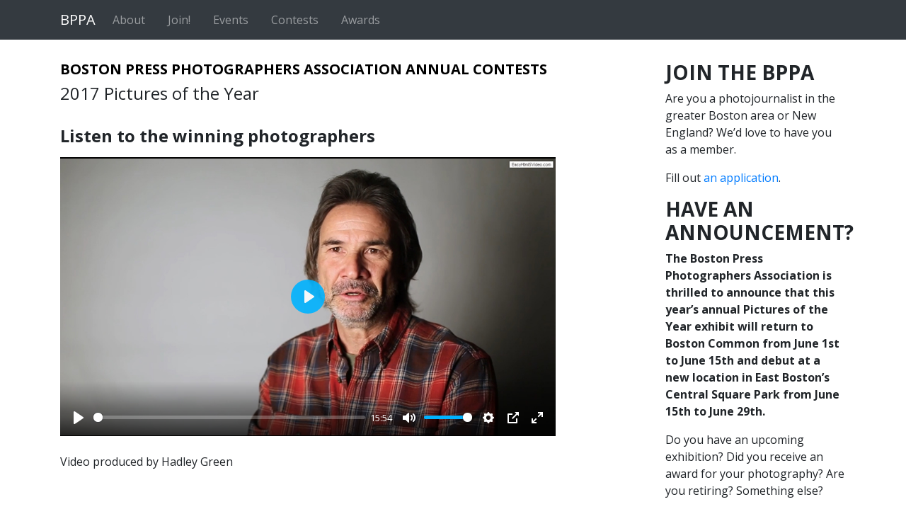

--- FILE ---
content_type: text/html; charset=UTF-8
request_url: https://www.bppa.net/boston-press-photographers-association-annual-contests/2017-bppa-pictures-of-the-year/
body_size: 16620
content:
<!DOCTYPE html>
<html lang="en-US">

<head>
	<meta charset="UTF-8">
	<meta http-equiv="X-UA-Compatible" content="IE=edge">
	<meta name="viewport" content="width=device-width, initial-scale=1, shrink-to-fit=no">
	<meta name="mobile-web-app-capable" content="yes">
	<meta name="apple-mobile-web-app-capable" content="yes">
	<meta name="apple-mobile-web-app-title" content="Boston Press Photographers Association - BPPA">
	<link rel="profile" href="http://gmpg.org/xfn/11">
	<link rel="pingback" href="https://www.bppa.net/xmlrpc.php">
	<link rel="stylesheet" href="https://use.fontawesome.com/releases/v5.1.0/css/all.css" integrity="sha384-lKuwvrZot6UHsBSfcMvOkWwlCMgc0TaWr+30HWe3a4ltaBwTZhyTEggF5tJv8tbt" crossorigin="anonymous">
	<style>
#wpadminbar #wp-admin-bar-wccp_free_top_button .ab-icon:before {
	content: "\f160";
	color: #02CA02;
	top: 3px;
}
#wpadminbar #wp-admin-bar-wccp_free_top_button .ab-icon {
	transform: rotate(45deg);
}
</style>
<meta name='robots' content='index, follow, max-image-preview:large, max-snippet:-1, max-video-preview:-1' />

	<!-- This site is optimized with the Yoast SEO plugin v26.5 - https://yoast.com/wordpress/plugins/seo/ -->
	<title>2017 Pictures of the Year - Boston Press Photographers Association</title>
	<link rel="canonical" href="https://www.bppa.net/boston-press-photographers-association-annual-contests/2017-bppa-pictures-of-the-year/" />
	<meta property="og:locale" content="en_US" />
	<meta property="og:type" content="article" />
	<meta property="og:title" content="2017 Pictures of the Year - Boston Press Photographers Association" />
	<meta property="og:description" content="PHOTOGRAPHER OF THE YEAR John Tlumacki / The Boston Globe  BEST IN SHOW Suzanne Kreiter / The Boston Globe [...]Read More..." />
	<meta property="og:url" content="https://www.bppa.net/boston-press-photographers-association-annual-contests/2017-bppa-pictures-of-the-year/" />
	<meta property="og:site_name" content="Boston Press Photographers Association" />
	<meta property="article:publisher" content="https://www.facebook.com/groups/20684659826/" />
	<meta property="article:modified_time" content="2023-07-11T21:35:51+00:00" />
	<meta property="og:image" content="https://www.bppa.net/wp-content/uploads/2018/01/15-poy-01-001-1.jpg" />
	<meta property="og:image:width" content="900" />
	<meta property="og:image:height" content="616" />
	<meta property="og:image:type" content="image/jpeg" />
	<meta name="twitter:card" content="summary_large_image" />
	<meta name="twitter:site" content="@bospressphoto" />
	<meta name="twitter:label1" content="Est. reading time" />
	<meta name="twitter:data1" content="1 minute" />
	<script type="application/ld+json" class="yoast-schema-graph">{"@context":"https://schema.org","@graph":[{"@type":"WebPage","@id":"https://www.bppa.net/boston-press-photographers-association-annual-contests/2017-bppa-pictures-of-the-year/","url":"https://www.bppa.net/boston-press-photographers-association-annual-contests/2017-bppa-pictures-of-the-year/","name":"2017 Pictures of the Year - Boston Press Photographers Association","isPartOf":{"@id":"https://www.bppa.net/#website"},"primaryImageOfPage":{"@id":"https://www.bppa.net/boston-press-photographers-association-annual-contests/2017-bppa-pictures-of-the-year/#primaryimage"},"image":{"@id":"https://www.bppa.net/boston-press-photographers-association-annual-contests/2017-bppa-pictures-of-the-year/#primaryimage"},"thumbnailUrl":"https://i0.wp.com/www.bppa.net/wp-content/uploads/2018/01/15-poy-01-001-1.jpg?fit=900%2C616&ssl=1","datePublished":"2018-01-25T16:42:45+00:00","dateModified":"2023-07-11T21:35:51+00:00","breadcrumb":{"@id":"https://www.bppa.net/boston-press-photographers-association-annual-contests/2017-bppa-pictures-of-the-year/#breadcrumb"},"inLanguage":"en-US","potentialAction":[{"@type":"ReadAction","target":["https://www.bppa.net/boston-press-photographers-association-annual-contests/2017-bppa-pictures-of-the-year/"]}]},{"@type":"ImageObject","inLanguage":"en-US","@id":"https://www.bppa.net/boston-press-photographers-association-annual-contests/2017-bppa-pictures-of-the-year/#primaryimage","url":"https://i0.wp.com/www.bppa.net/wp-content/uploads/2018/01/15-poy-01-001-1.jpg?fit=900%2C616&ssl=1","contentUrl":"https://i0.wp.com/www.bppa.net/wp-content/uploads/2018/01/15-poy-01-001-1.jpg?fit=900%2C616&ssl=1","width":900,"height":616,"caption":"2017 BPPA Photographer of the Year: John Tlumacki / The Boston Globe"},{"@type":"BreadcrumbList","@id":"https://www.bppa.net/boston-press-photographers-association-annual-contests/2017-bppa-pictures-of-the-year/#breadcrumb","itemListElement":[{"@type":"ListItem","position":1,"name":"Home","item":"https://www.bppa.net/"},{"@type":"ListItem","position":2,"name":"Boston Press Photographers Association Annual Contests","item":"https://www.bppa.net/boston-press-photographers-association-annual-contests/"},{"@type":"ListItem","position":3,"name":"2017 Pictures of the Year"}]},{"@type":"WebSite","@id":"https://www.bppa.net/#website","url":"https://www.bppa.net/","name":"Boston Press Photographers Association","description":"BPPA","publisher":{"@id":"https://www.bppa.net/#organization"},"potentialAction":[{"@type":"SearchAction","target":{"@type":"EntryPoint","urlTemplate":"https://www.bppa.net/?s={search_term_string}"},"query-input":{"@type":"PropertyValueSpecification","valueRequired":true,"valueName":"search_term_string"}}],"inLanguage":"en-US"},{"@type":"Organization","@id":"https://www.bppa.net/#organization","name":"Boston Press Photographers Association","url":"https://www.bppa.net/","logo":{"@type":"ImageObject","inLanguage":"en-US","@id":"https://www.bppa.net/#/schema/logo/image/","url":"https://i0.wp.com/www.bppa.net/wp-content/uploads/2011/12/BPPA-color-logo.jpg?fit=1200%2C1202&ssl=1","contentUrl":"https://i0.wp.com/www.bppa.net/wp-content/uploads/2011/12/BPPA-color-logo.jpg?fit=1200%2C1202&ssl=1","width":"1200","height":"1202","caption":"Boston Press Photographers Association"},"image":{"@id":"https://www.bppa.net/#/schema/logo/image/"},"sameAs":["https://www.facebook.com/groups/20684659826/","https://x.com/bospressphoto","https://www.instagram.com/bospressphoto/"]}]}</script>
	<!-- / Yoast SEO plugin. -->


<link rel='dns-prefetch' href='//stats.wp.com' />
<link rel='preconnect' href='//i0.wp.com' />
<link rel='preconnect' href='//c0.wp.com' />
<link rel="alternate" type="application/rss+xml" title="Boston Press Photographers Association &raquo; Feed" href="https://www.bppa.net/feed/" />
<link rel="alternate" type="application/rss+xml" title="Boston Press Photographers Association &raquo; Comments Feed" href="https://www.bppa.net/comments/feed/" />
<link rel="alternate" type="text/calendar" title="Boston Press Photographers Association &raquo; iCal Feed" href="https://www.bppa.net/events/?ical=1" />
<link rel="alternate" title="oEmbed (JSON)" type="application/json+oembed" href="https://www.bppa.net/wp-json/oembed/1.0/embed?url=https%3A%2F%2Fwww.bppa.net%2Fboston-press-photographers-association-annual-contests%2F2017-bppa-pictures-of-the-year%2F" />
<link rel="alternate" title="oEmbed (XML)" type="text/xml+oembed" href="https://www.bppa.net/wp-json/oembed/1.0/embed?url=https%3A%2F%2Fwww.bppa.net%2Fboston-press-photographers-association-annual-contests%2F2017-bppa-pictures-of-the-year%2F&#038;format=xml" />
<style id='wp-img-auto-sizes-contain-inline-css' type='text/css'>
img:is([sizes=auto i],[sizes^="auto," i]){contain-intrinsic-size:3000px 1500px}
/*# sourceURL=wp-img-auto-sizes-contain-inline-css */
</style>
<style id='wp-emoji-styles-inline-css' type='text/css'>

	img.wp-smiley, img.emoji {
		display: inline !important;
		border: none !important;
		box-shadow: none !important;
		height: 1em !important;
		width: 1em !important;
		margin: 0 0.07em !important;
		vertical-align: -0.1em !important;
		background: none !important;
		padding: 0 !important;
	}
/*# sourceURL=wp-emoji-styles-inline-css */
</style>
<link rel='stylesheet' id='wp-block-library-css' href='https://c0.wp.com/c/6.9/wp-includes/css/dist/block-library/style.min.css' type='text/css' media='all' />
<style id='classic-theme-styles-inline-css' type='text/css'>
/*! This file is auto-generated */
.wp-block-button__link{color:#fff;background-color:#32373c;border-radius:9999px;box-shadow:none;text-decoration:none;padding:calc(.667em + 2px) calc(1.333em + 2px);font-size:1.125em}.wp-block-file__button{background:#32373c;color:#fff;text-decoration:none}
/*# sourceURL=/wp-includes/css/classic-themes.min.css */
</style>
<link rel='stylesheet' id='mediaelement-css' href='https://c0.wp.com/c/6.9/wp-includes/js/mediaelement/mediaelementplayer-legacy.min.css' type='text/css' media='all' />
<link rel='stylesheet' id='wp-mediaelement-css' href='https://c0.wp.com/c/6.9/wp-includes/js/mediaelement/wp-mediaelement.min.css' type='text/css' media='all' />
<style id='jetpack-sharing-buttons-style-inline-css' type='text/css'>
.jetpack-sharing-buttons__services-list{display:flex;flex-direction:row;flex-wrap:wrap;gap:0;list-style-type:none;margin:5px;padding:0}.jetpack-sharing-buttons__services-list.has-small-icon-size{font-size:12px}.jetpack-sharing-buttons__services-list.has-normal-icon-size{font-size:16px}.jetpack-sharing-buttons__services-list.has-large-icon-size{font-size:24px}.jetpack-sharing-buttons__services-list.has-huge-icon-size{font-size:36px}@media print{.jetpack-sharing-buttons__services-list{display:none!important}}.editor-styles-wrapper .wp-block-jetpack-sharing-buttons{gap:0;padding-inline-start:0}ul.jetpack-sharing-buttons__services-list.has-background{padding:1.25em 2.375em}
/*# sourceURL=https://www.bppa.net/wp-content/plugins/jetpack/_inc/blocks/sharing-buttons/view.css */
</style>
<link rel='stylesheet' id='editorskit-frontend-css' href='https://www.bppa.net/wp-content/plugins/block-options/build/style.build.css?ver=new' type='text/css' media='all' />
<style id='global-styles-inline-css' type='text/css'>
:root{--wp--preset--aspect-ratio--square: 1;--wp--preset--aspect-ratio--4-3: 4/3;--wp--preset--aspect-ratio--3-4: 3/4;--wp--preset--aspect-ratio--3-2: 3/2;--wp--preset--aspect-ratio--2-3: 2/3;--wp--preset--aspect-ratio--16-9: 16/9;--wp--preset--aspect-ratio--9-16: 9/16;--wp--preset--color--black: #000000;--wp--preset--color--cyan-bluish-gray: #abb8c3;--wp--preset--color--white: #ffffff;--wp--preset--color--pale-pink: #f78da7;--wp--preset--color--vivid-red: #cf2e2e;--wp--preset--color--luminous-vivid-orange: #ff6900;--wp--preset--color--luminous-vivid-amber: #fcb900;--wp--preset--color--light-green-cyan: #7bdcb5;--wp--preset--color--vivid-green-cyan: #00d084;--wp--preset--color--pale-cyan-blue: #8ed1fc;--wp--preset--color--vivid-cyan-blue: #0693e3;--wp--preset--color--vivid-purple: #9b51e0;--wp--preset--gradient--vivid-cyan-blue-to-vivid-purple: linear-gradient(135deg,rgb(6,147,227) 0%,rgb(155,81,224) 100%);--wp--preset--gradient--light-green-cyan-to-vivid-green-cyan: linear-gradient(135deg,rgb(122,220,180) 0%,rgb(0,208,130) 100%);--wp--preset--gradient--luminous-vivid-amber-to-luminous-vivid-orange: linear-gradient(135deg,rgb(252,185,0) 0%,rgb(255,105,0) 100%);--wp--preset--gradient--luminous-vivid-orange-to-vivid-red: linear-gradient(135deg,rgb(255,105,0) 0%,rgb(207,46,46) 100%);--wp--preset--gradient--very-light-gray-to-cyan-bluish-gray: linear-gradient(135deg,rgb(238,238,238) 0%,rgb(169,184,195) 100%);--wp--preset--gradient--cool-to-warm-spectrum: linear-gradient(135deg,rgb(74,234,220) 0%,rgb(151,120,209) 20%,rgb(207,42,186) 40%,rgb(238,44,130) 60%,rgb(251,105,98) 80%,rgb(254,248,76) 100%);--wp--preset--gradient--blush-light-purple: linear-gradient(135deg,rgb(255,206,236) 0%,rgb(152,150,240) 100%);--wp--preset--gradient--blush-bordeaux: linear-gradient(135deg,rgb(254,205,165) 0%,rgb(254,45,45) 50%,rgb(107,0,62) 100%);--wp--preset--gradient--luminous-dusk: linear-gradient(135deg,rgb(255,203,112) 0%,rgb(199,81,192) 50%,rgb(65,88,208) 100%);--wp--preset--gradient--pale-ocean: linear-gradient(135deg,rgb(255,245,203) 0%,rgb(182,227,212) 50%,rgb(51,167,181) 100%);--wp--preset--gradient--electric-grass: linear-gradient(135deg,rgb(202,248,128) 0%,rgb(113,206,126) 100%);--wp--preset--gradient--midnight: linear-gradient(135deg,rgb(2,3,129) 0%,rgb(40,116,252) 100%);--wp--preset--font-size--small: 13px;--wp--preset--font-size--medium: 20px;--wp--preset--font-size--large: 36px;--wp--preset--font-size--x-large: 42px;--wp--preset--spacing--20: 0.44rem;--wp--preset--spacing--30: 0.67rem;--wp--preset--spacing--40: 1rem;--wp--preset--spacing--50: 1.5rem;--wp--preset--spacing--60: 2.25rem;--wp--preset--spacing--70: 3.38rem;--wp--preset--spacing--80: 5.06rem;--wp--preset--shadow--natural: 6px 6px 9px rgba(0, 0, 0, 0.2);--wp--preset--shadow--deep: 12px 12px 50px rgba(0, 0, 0, 0.4);--wp--preset--shadow--sharp: 6px 6px 0px rgba(0, 0, 0, 0.2);--wp--preset--shadow--outlined: 6px 6px 0px -3px rgb(255, 255, 255), 6px 6px rgb(0, 0, 0);--wp--preset--shadow--crisp: 6px 6px 0px rgb(0, 0, 0);}:where(.is-layout-flex){gap: 0.5em;}:where(.is-layout-grid){gap: 0.5em;}body .is-layout-flex{display: flex;}.is-layout-flex{flex-wrap: wrap;align-items: center;}.is-layout-flex > :is(*, div){margin: 0;}body .is-layout-grid{display: grid;}.is-layout-grid > :is(*, div){margin: 0;}:where(.wp-block-columns.is-layout-flex){gap: 2em;}:where(.wp-block-columns.is-layout-grid){gap: 2em;}:where(.wp-block-post-template.is-layout-flex){gap: 1.25em;}:where(.wp-block-post-template.is-layout-grid){gap: 1.25em;}.has-black-color{color: var(--wp--preset--color--black) !important;}.has-cyan-bluish-gray-color{color: var(--wp--preset--color--cyan-bluish-gray) !important;}.has-white-color{color: var(--wp--preset--color--white) !important;}.has-pale-pink-color{color: var(--wp--preset--color--pale-pink) !important;}.has-vivid-red-color{color: var(--wp--preset--color--vivid-red) !important;}.has-luminous-vivid-orange-color{color: var(--wp--preset--color--luminous-vivid-orange) !important;}.has-luminous-vivid-amber-color{color: var(--wp--preset--color--luminous-vivid-amber) !important;}.has-light-green-cyan-color{color: var(--wp--preset--color--light-green-cyan) !important;}.has-vivid-green-cyan-color{color: var(--wp--preset--color--vivid-green-cyan) !important;}.has-pale-cyan-blue-color{color: var(--wp--preset--color--pale-cyan-blue) !important;}.has-vivid-cyan-blue-color{color: var(--wp--preset--color--vivid-cyan-blue) !important;}.has-vivid-purple-color{color: var(--wp--preset--color--vivid-purple) !important;}.has-black-background-color{background-color: var(--wp--preset--color--black) !important;}.has-cyan-bluish-gray-background-color{background-color: var(--wp--preset--color--cyan-bluish-gray) !important;}.has-white-background-color{background-color: var(--wp--preset--color--white) !important;}.has-pale-pink-background-color{background-color: var(--wp--preset--color--pale-pink) !important;}.has-vivid-red-background-color{background-color: var(--wp--preset--color--vivid-red) !important;}.has-luminous-vivid-orange-background-color{background-color: var(--wp--preset--color--luminous-vivid-orange) !important;}.has-luminous-vivid-amber-background-color{background-color: var(--wp--preset--color--luminous-vivid-amber) !important;}.has-light-green-cyan-background-color{background-color: var(--wp--preset--color--light-green-cyan) !important;}.has-vivid-green-cyan-background-color{background-color: var(--wp--preset--color--vivid-green-cyan) !important;}.has-pale-cyan-blue-background-color{background-color: var(--wp--preset--color--pale-cyan-blue) !important;}.has-vivid-cyan-blue-background-color{background-color: var(--wp--preset--color--vivid-cyan-blue) !important;}.has-vivid-purple-background-color{background-color: var(--wp--preset--color--vivid-purple) !important;}.has-black-border-color{border-color: var(--wp--preset--color--black) !important;}.has-cyan-bluish-gray-border-color{border-color: var(--wp--preset--color--cyan-bluish-gray) !important;}.has-white-border-color{border-color: var(--wp--preset--color--white) !important;}.has-pale-pink-border-color{border-color: var(--wp--preset--color--pale-pink) !important;}.has-vivid-red-border-color{border-color: var(--wp--preset--color--vivid-red) !important;}.has-luminous-vivid-orange-border-color{border-color: var(--wp--preset--color--luminous-vivid-orange) !important;}.has-luminous-vivid-amber-border-color{border-color: var(--wp--preset--color--luminous-vivid-amber) !important;}.has-light-green-cyan-border-color{border-color: var(--wp--preset--color--light-green-cyan) !important;}.has-vivid-green-cyan-border-color{border-color: var(--wp--preset--color--vivid-green-cyan) !important;}.has-pale-cyan-blue-border-color{border-color: var(--wp--preset--color--pale-cyan-blue) !important;}.has-vivid-cyan-blue-border-color{border-color: var(--wp--preset--color--vivid-cyan-blue) !important;}.has-vivid-purple-border-color{border-color: var(--wp--preset--color--vivid-purple) !important;}.has-vivid-cyan-blue-to-vivid-purple-gradient-background{background: var(--wp--preset--gradient--vivid-cyan-blue-to-vivid-purple) !important;}.has-light-green-cyan-to-vivid-green-cyan-gradient-background{background: var(--wp--preset--gradient--light-green-cyan-to-vivid-green-cyan) !important;}.has-luminous-vivid-amber-to-luminous-vivid-orange-gradient-background{background: var(--wp--preset--gradient--luminous-vivid-amber-to-luminous-vivid-orange) !important;}.has-luminous-vivid-orange-to-vivid-red-gradient-background{background: var(--wp--preset--gradient--luminous-vivid-orange-to-vivid-red) !important;}.has-very-light-gray-to-cyan-bluish-gray-gradient-background{background: var(--wp--preset--gradient--very-light-gray-to-cyan-bluish-gray) !important;}.has-cool-to-warm-spectrum-gradient-background{background: var(--wp--preset--gradient--cool-to-warm-spectrum) !important;}.has-blush-light-purple-gradient-background{background: var(--wp--preset--gradient--blush-light-purple) !important;}.has-blush-bordeaux-gradient-background{background: var(--wp--preset--gradient--blush-bordeaux) !important;}.has-luminous-dusk-gradient-background{background: var(--wp--preset--gradient--luminous-dusk) !important;}.has-pale-ocean-gradient-background{background: var(--wp--preset--gradient--pale-ocean) !important;}.has-electric-grass-gradient-background{background: var(--wp--preset--gradient--electric-grass) !important;}.has-midnight-gradient-background{background: var(--wp--preset--gradient--midnight) !important;}.has-small-font-size{font-size: var(--wp--preset--font-size--small) !important;}.has-medium-font-size{font-size: var(--wp--preset--font-size--medium) !important;}.has-large-font-size{font-size: var(--wp--preset--font-size--large) !important;}.has-x-large-font-size{font-size: var(--wp--preset--font-size--x-large) !important;}
:where(.wp-block-post-template.is-layout-flex){gap: 1.25em;}:where(.wp-block-post-template.is-layout-grid){gap: 1.25em;}
:where(.wp-block-term-template.is-layout-flex){gap: 1.25em;}:where(.wp-block-term-template.is-layout-grid){gap: 1.25em;}
:where(.wp-block-columns.is-layout-flex){gap: 2em;}:where(.wp-block-columns.is-layout-grid){gap: 2em;}
:root :where(.wp-block-pullquote){font-size: 1.5em;line-height: 1.6;}
/*# sourceURL=global-styles-inline-css */
</style>
<link rel='stylesheet' id='foobox-free-min-css' href='https://www.bppa.net/wp-content/plugins/foobox-image-lightbox/free/css/foobox.free.min.css?ver=2.7.35' type='text/css' media='all' />
<link rel='stylesheet' id='contact-form-7-css' href='https://www.bppa.net/wp-content/plugins/contact-form-7/includes/css/styles.css?ver=6.1.4' type='text/css' media='all' />
<link rel='stylesheet' id='plyr-css-css' href='https://www.bppa.net/wp-content/plugins/easy-video-player/lib/plyr.css?ver=6.9' type='text/css' media='all' />
<link rel='stylesheet' id='tribe-events-v2-single-skeleton-css' href='https://www.bppa.net/wp-content/plugins/the-events-calendar/build/css/tribe-events-single-skeleton.css?ver=6.15.12.2' type='text/css' media='all' />
<link rel='stylesheet' id='tribe-events-v2-single-skeleton-full-css' href='https://www.bppa.net/wp-content/plugins/the-events-calendar/build/css/tribe-events-single-full.css?ver=6.15.12.2' type='text/css' media='all' />
<link rel='stylesheet' id='tec-events-elementor-widgets-base-styles-css' href='https://www.bppa.net/wp-content/plugins/the-events-calendar/build/css/integrations/plugins/elementor/widgets/widget-base.css?ver=6.15.12.2' type='text/css' media='all' />
<link rel='stylesheet' id='child-understrap-styles-css' href='https://www.bppa.net/wp-content/themes/bppa-understrap-child/css/child-theme.min.css?ver=0.3.9' type='text/css' media='all' />
<link rel='stylesheet' id='cf7cf-style-css' href='https://www.bppa.net/wp-content/plugins/cf7-conditional-fields/style.css?ver=2.6.7' type='text/css' media='all' />
<link rel='stylesheet' id='lgc-unsemantic-grid-responsive-tablet-css' href='https://www.bppa.net/wp-content/plugins/lightweight-grid-columns/css/unsemantic-grid-responsive-tablet.css?ver=1.0' type='text/css' media='all' />
<script type="text/javascript" src="https://c0.wp.com/c/6.9/wp-includes/js/tinymce/tinymce.min.js" id="wp-tinymce-root-js"></script>
<script type="text/javascript" src="https://c0.wp.com/c/6.9/wp-includes/js/tinymce/plugins/compat3x/plugin.min.js" id="wp-tinymce-js"></script>
<script type="text/javascript" src="https://c0.wp.com/c/6.9/wp-includes/js/jquery/jquery.min.js" id="jquery-core-js"></script>
<script type="text/javascript" src="https://c0.wp.com/c/6.9/wp-includes/js/jquery/jquery-migrate.min.js" id="jquery-migrate-js"></script>
<script type="text/javascript" id="plyr-js-js-extra">
/* <![CDATA[ */
var easy_video_player = {"plyr_iconUrl":"https://www.bppa.net/wp-content/plugins/easy-video-player/lib/plyr.svg","plyr_blankVideo":"https://www.bppa.net/wp-content/plugins/easy-video-player/lib/blank.mp4"};
//# sourceURL=plyr-js-js-extra
/* ]]> */
</script>
<script type="text/javascript" src="https://www.bppa.net/wp-content/plugins/easy-video-player/lib/plyr.js?ver=6.9" id="plyr-js-js"></script>
<script type="text/javascript" id="foobox-free-min-js-before">
/* <![CDATA[ */
/* Run FooBox FREE (v2.7.35) */
var FOOBOX = window.FOOBOX = {
	ready: true,
	disableOthers: false,
	o: {wordpress: { enabled: true }, countMessage:'image %index of %total', captions: { onlyShowOnHover: true, dataTitle: ["captionTitle","title","elementorLightboxTitle"], dataDesc: ["captionDesc","description","elementorLightboxDescription"] }, rel: '', excludes:'.fbx-link,.nofoobox,.nolightbox,a[href*="pinterest.com/pin/create/button/"]', affiliate : { enabled: false }, error: "Could not load the item"},
	selectors: [
		".foogallery-container.foogallery-lightbox-foobox", ".foogallery-container.foogallery-lightbox-foobox-free", ".foobox"
	],
	pre: function( $ ){
		// Custom JavaScript (Pre)
		
	},
	post: function( $ ){
		// Custom JavaScript (Post)
		
		// Custom Captions Code
		
	},
	custom: function( $ ){
		// Custom Extra JS
		
	}
};
//# sourceURL=foobox-free-min-js-before
/* ]]> */
</script>
<script type="text/javascript" src="https://www.bppa.net/wp-content/plugins/foobox-image-lightbox/free/js/foobox.free.min.js?ver=2.7.35" id="foobox-free-min-js"></script>
<link rel="https://api.w.org/" href="https://www.bppa.net/wp-json/" /><link rel="alternate" title="JSON" type="application/json" href="https://www.bppa.net/wp-json/wp/v2/pages/4344" /><link rel="EditURI" type="application/rsd+xml" title="RSD" href="https://www.bppa.net/xmlrpc.php?rsd" />
<meta name="generator" content="WordPress 6.9" />
<link rel='shortlink' href='https://www.bppa.net/?p=4344' />
		<!--[if lt IE 9]>
			<link rel="stylesheet" href="https://www.bppa.net/wp-content/plugins/lightweight-grid-columns/css/ie.min.css" />
		<![endif]-->
	<script id="wpcp_disable_selection" type="text/javascript">
var image_save_msg='You are not allowed to save images!';
	var no_menu_msg='Context Menu disabled!';
	var smessage = "";

function disableEnterKey(e)
{
	var elemtype = e.target.tagName;
	
	elemtype = elemtype.toUpperCase();
	
	if (elemtype == "TEXT" || elemtype == "TEXTAREA" || elemtype == "INPUT" || elemtype == "PASSWORD" || elemtype == "SELECT" || elemtype == "OPTION" || elemtype == "EMBED")
	{
		elemtype = 'TEXT';
	}
	
	if (e.ctrlKey){
     var key;
     if(window.event)
          key = window.event.keyCode;     //IE
     else
          key = e.which;     //firefox (97)
    //if (key != 17) alert(key);
     if (elemtype!= 'TEXT' && (key == 97 || key == 65 || key == 67 || key == 99 || key == 88 || key == 120 || key == 26 || key == 85  || key == 86 || key == 83 || key == 43 || key == 73))
     {
		if(wccp_free_iscontenteditable(e)) return true;
		show_wpcp_message('You are not allowed to copy content or view source');
		return false;
     }else
     	return true;
     }
}


/*For contenteditable tags*/
function wccp_free_iscontenteditable(e)
{
	var e = e || window.event; // also there is no e.target property in IE. instead IE uses window.event.srcElement
  	
	var target = e.target || e.srcElement;

	var elemtype = e.target.nodeName;
	
	elemtype = elemtype.toUpperCase();
	
	var iscontenteditable = "false";
		
	if(typeof target.getAttribute!="undefined" ) iscontenteditable = target.getAttribute("contenteditable"); // Return true or false as string
	
	var iscontenteditable2 = false;
	
	if(typeof target.isContentEditable!="undefined" ) iscontenteditable2 = target.isContentEditable; // Return true or false as boolean

	if(target.parentElement.isContentEditable) iscontenteditable2 = true;
	
	if (iscontenteditable == "true" || iscontenteditable2 == true)
	{
		if(typeof target.style!="undefined" ) target.style.cursor = "text";
		
		return true;
	}
}

////////////////////////////////////
function disable_copy(e)
{	
	var e = e || window.event; // also there is no e.target property in IE. instead IE uses window.event.srcElement
	
	var elemtype = e.target.tagName;
	
	elemtype = elemtype.toUpperCase();
	
	if (elemtype == "TEXT" || elemtype == "TEXTAREA" || elemtype == "INPUT" || elemtype == "PASSWORD" || elemtype == "SELECT" || elemtype == "OPTION" || elemtype == "EMBED")
	{
		elemtype = 'TEXT';
	}
	
	if(wccp_free_iscontenteditable(e)) return true;
	
	var isSafari = /Safari/.test(navigator.userAgent) && /Apple Computer/.test(navigator.vendor);
	
	var checker_IMG = '';
	if (elemtype == "IMG" && checker_IMG == 'checked' && e.detail >= 2) {show_wpcp_message(alertMsg_IMG);return false;}
	if (elemtype != "TEXT")
	{
		if (smessage !== "" && e.detail == 2)
			show_wpcp_message(smessage);
		
		if (isSafari)
			return true;
		else
			return false;
	}	
}

//////////////////////////////////////////
function disable_copy_ie()
{
	var e = e || window.event;
	var elemtype = window.event.srcElement.nodeName;
	elemtype = elemtype.toUpperCase();
	if(wccp_free_iscontenteditable(e)) return true;
	if (elemtype == "IMG") {show_wpcp_message(alertMsg_IMG);return false;}
	if (elemtype != "TEXT" && elemtype != "TEXTAREA" && elemtype != "INPUT" && elemtype != "PASSWORD" && elemtype != "SELECT" && elemtype != "OPTION" && elemtype != "EMBED")
	{
		return false;
	}
}	
function reEnable()
{
	return true;
}
document.onkeydown = disableEnterKey;
document.onselectstart = disable_copy_ie;
if(navigator.userAgent.indexOf('MSIE')==-1)
{
	document.onmousedown = disable_copy;
	document.onclick = reEnable;
}
function disableSelection(target)
{
    //For IE This code will work
    if (typeof target.onselectstart!="undefined")
    target.onselectstart = disable_copy_ie;
    
    //For Firefox This code will work
    else if (typeof target.style.MozUserSelect!="undefined")
    {target.style.MozUserSelect="none";}
    
    //All other  (ie: Opera) This code will work
    else
    target.onmousedown=function(){return false}
    target.style.cursor = "default";
}
//Calling the JS function directly just after body load
window.onload = function(){disableSelection(document.body);};

//////////////////special for safari Start////////////////
var onlongtouch;
var timer;
var touchduration = 1000; //length of time we want the user to touch before we do something

var elemtype = "";
function touchstart(e) {
	var e = e || window.event;
  // also there is no e.target property in IE.
  // instead IE uses window.event.srcElement
  	var target = e.target || e.srcElement;
	
	elemtype = window.event.srcElement.nodeName;
	
	elemtype = elemtype.toUpperCase();
	
	if(!wccp_pro_is_passive()) e.preventDefault();
	if (!timer) {
		timer = setTimeout(onlongtouch, touchduration);
	}
}

function touchend() {
    //stops short touches from firing the event
    if (timer) {
        clearTimeout(timer);
        timer = null;
    }
	onlongtouch();
}

onlongtouch = function(e) { //this will clear the current selection if anything selected
	
	if (elemtype != "TEXT" && elemtype != "TEXTAREA" && elemtype != "INPUT" && elemtype != "PASSWORD" && elemtype != "SELECT" && elemtype != "EMBED" && elemtype != "OPTION")	
	{
		if (window.getSelection) {
			if (window.getSelection().empty) {  // Chrome
			window.getSelection().empty();
			} else if (window.getSelection().removeAllRanges) {  // Firefox
			window.getSelection().removeAllRanges();
			}
		} else if (document.selection) {  // IE?
			document.selection.empty();
		}
		return false;
	}
};

document.addEventListener("DOMContentLoaded", function(event) { 
    window.addEventListener("touchstart", touchstart, false);
    window.addEventListener("touchend", touchend, false);
});

function wccp_pro_is_passive() {

  var cold = false,
  hike = function() {};

  try {
	  const object1 = {};
  var aid = Object.defineProperty(object1, 'passive', {
  get() {cold = true}
  });
  window.addEventListener('test', hike, aid);
  window.removeEventListener('test', hike, aid);
  } catch (e) {}

  return cold;
}
/*special for safari End*/
</script>
<script id="wpcp_disable_Right_Click" type="text/javascript">
document.ondragstart = function() { return false;}
	function nocontext(e) {
	   return false;
	}
	document.oncontextmenu = nocontext;
</script>
<meta name="tec-api-version" content="v1"><meta name="tec-api-origin" content="https://www.bppa.net"><link rel="alternate" href="https://www.bppa.net/wp-json/tribe/events/v1/" />	<style>img#wpstats{display:none}</style>
		<meta name="mobile-web-app-capable" content="yes">
<meta name="apple-mobile-web-app-capable" content="yes">
<meta name="apple-mobile-web-app-title" content="Boston Press Photographers Association - BPPA">
<meta name="generator" content="Elementor 3.33.4; features: additional_custom_breakpoints; settings: css_print_method-external, google_font-enabled, font_display-auto">
			<style>
				.e-con.e-parent:nth-of-type(n+4):not(.e-lazyloaded):not(.e-no-lazyload),
				.e-con.e-parent:nth-of-type(n+4):not(.e-lazyloaded):not(.e-no-lazyload) * {
					background-image: none !important;
				}
				@media screen and (max-height: 1024px) {
					.e-con.e-parent:nth-of-type(n+3):not(.e-lazyloaded):not(.e-no-lazyload),
					.e-con.e-parent:nth-of-type(n+3):not(.e-lazyloaded):not(.e-no-lazyload) * {
						background-image: none !important;
					}
				}
				@media screen and (max-height: 640px) {
					.e-con.e-parent:nth-of-type(n+2):not(.e-lazyloaded):not(.e-no-lazyload),
					.e-con.e-parent:nth-of-type(n+2):not(.e-lazyloaded):not(.e-no-lazyload) * {
						background-image: none !important;
					}
				}
			</style>
					<style type="text/css" id="wp-custom-css">
			.wp-block-table td,
.wp-block-table th{
border: none;
}		</style>
		</head>

<body class="wp-singular page-template page-template-annualcontestpage page-template-annualcontestpage-php page page-id-4344 page-parent page-child parent-pageid-4342 wp-embed-responsive wp-theme-understrap wp-child-theme-bppa-understrap-child unselectable tribe-no-js page-template-bppa-understrap-child-theme-uri-https-www-understrap-com group-blog elementor-default elementor-kit-23898">

<div class="hfeed site" id="page">

	<!-- ******************* The Navbar Area ******************* -->
	<div class="wrapper-fluid wrapper-navbar hidden-sm-down" id="wrapper-navbar">

		<a class="skip-link screen-reader-text sr-only" href="#content">Skip to content</a>
				<nav class="navbar navbar-expand-md navbar-dark bg-dark ">

					<div class="container">
		
					<!-- Your site title as branding in the menu -->
					
						
							<a class="navbar-brand" rel="home" href="https://www.bppa.net/" title="BPPA">BPPA</a>
						
												
					
					<!-- end custom logo -->

				<button class="navbar-toggler" type="button" data-toggle="collapse" data-target="#navbarNavDropdown" aria-controls="navbarNavDropdown" aria-expanded="false" aria-label="Toggle navigation">
					<span class="navbar-toggler-icon"></span>
				</button>

				<!-- The WordPress Menu goes here -->
				<div id="navbarNavDropdown" class="collapse navbar-collapse"><ul id="main-menu" class="navbar-nav"><li itemscope="itemscope" itemtype="https://www.schema.org/SiteNavigationElement" id="menu-item-4339" class="menu-item menu-item-type-post_type menu-item-object-page menu-item-4339 nav-item"><a title="About" href="https://www.bppa.net/about/" class="nav-link">About</a></li>
<li itemscope="itemscope" itemtype="https://www.schema.org/SiteNavigationElement" id="menu-item-4340" class="menu-item menu-item-type-post_type menu-item-object-page menu-item-4340 nav-item"><a title="Join!" href="https://www.bppa.net/join/" class="nav-link">Join!</a></li>
<li itemscope="itemscope" itemtype="https://www.schema.org/SiteNavigationElement" id="menu-item-4341" class="menu-item menu-item-type-custom menu-item-object-custom menu-item-4341 nav-item"><a title="Events" href="https://www.bppa.net/events/" class="nav-link">Events</a></li>
<li itemscope="itemscope" itemtype="https://www.schema.org/SiteNavigationElement" id="menu-item-4347" class="menu-item menu-item-type-post_type menu-item-object-page current-page-ancestor menu-item-4347 nav-item"><a title="Contests" href="https://www.bppa.net/boston-press-photographers-association-annual-contests/" class="nav-link">Contests</a></li>
<li itemscope="itemscope" itemtype="https://www.schema.org/SiteNavigationElement" id="menu-item-25801" class="menu-item menu-item-type-post_type menu-item-object-page menu-item-25801 nav-item"><a title="Awards" href="https://www.bppa.net/awards/" class="nav-link">Awards</a></li>
</ul></div>						</div><!-- .container -->
			
		</nav><!-- .site-navigation -->
			</div><!-- .wrapper-navbar end -->
	 

<div class="wrapper" id="page-wrapper">
    
    <div  id="content" class="container contestpage">
	<div class="hidden-md-up">
					<div class="container">
						<div class="row">
							<div class="col-xs-12 mt-4">
									<h1 class="display-4"><a href="https://www.bppa.net">Boston Press Photographers Association</a></h1>
									
							</div>
						</div>
						<div class="row">
							<div class="col-xs-12 m-4 text-center">
							<center>
							<a href="https://www.bppa.net/about/" title="About"><button type="button" class="btn btn-secondary m-2"><h4>About</h4></button></a></span><a href="https://www.bppa.net/join/" title="Join!"><button type="button" class="btn btn-secondary m-2"><h4>Join!</h4></button></a></span><a href="https://www.bppa.net/events/" title="Events"><button type="button" class="btn btn-secondary m-2"><h4>Events</h4></button></a></span><a href="https://www.bppa.net/boston-press-photographers-association-annual-contests/" title="Contests"><button type="button" class="btn btn-secondary m-2"><h4>Contests</h4></button></a></span><a href="https://www.bppa.net/awards/" title="Awards"><button type="button" class="btn btn-secondary m-2"><h4>Awards</h4></button></a></span>						

  
							</center>
							</div>
						</div>
					</div>
				 </div>

        <div class="row">
			<div class="col-md-12">
		</div>
		</div>
		        <div class="row">

    	   <div id="primary" class="col-md-9 content-area">
           
                 <main id="main" class="site-main" role="main">
				 		<a href="https://www.bppa.net/boston-press-photographers-association-annual-contests/"><h5>Boston Press Photographers Association Annual Contests</h5></a>
					        <h4>2017 Pictures of the Year</h4><br />
		<h4><strong>Listen to the winning photographers</strong></h4>
<p>
    <div style="max-width:700px;">        
    <video id="plyr6965f441508e0" data-poster="https://www.bppa.net/wp-content/uploads/2018/05/bppa-johntlumacki-video-2017.jpg" controls class="easy-video-player">
       <source src="https://www.bppa.net/videosforwebsite/2017bppa-winners-dinner-video.m4v" type="video/mp4" />
    </video>
    </div>    <script>
        const evplayerplyr6965f441508e0 = new Plyr(document.getElementById('plyr6965f441508e0'));
        evplayerplyr6965f441508e0.ratio = '.5625';
        evplayerplyr6965f441508e0.iconUrl = 'https://www.bppa.net/wp-content/plugins/easy-video-player/lib/plyr.svg';
        evplayerplyr6965f441508e0.blankVideo = 'https://www.bppa.net/wp-content/plugins/easy-video-player/lib/blank.mp4';  
    </script><br />
Video produced by Hadley Green<br />
<br />&nbsp;</p>
<h4><strong>Winning images</strong></h4>
<p><a href="https://www.bppa.net/boston-press-photographers-association-annual-contests/2017-bppa-pictures-of-the-year/2017-judges/">Judges</a>: John McDonnell, Mary Calvert, and Cathaleen Curtiss</p>
<p>Judging took place Jan. 24-26, 2018, at Bunker Hill Community College</p>
<p>The rules for the contest are available in the following pdf: <a href="https://www.bppa.net/wp-content/uploads/2023/07/BPPA-Rules-and-Guidelines-2017.pdf"><u>BPPA Pictures of the Year 2017 rules</u></a>.</p>
<div class="container py-3">


    <div class="card my-3">
      <div class="row ">
        <div class="col-md-4">
            <a href="https://www.bppa.net/boston-press-photographers-association-annual-contests/2017-bppa-pictures-of-the-year/photographer-of-the-year/"><img src="https://www.bppa.net/wp-content/uploads/2018/01/15-poy-01-001.jpg" class="w-100"></a>
          </div>
          <div class="col-md-8 px-3">
            <div class="card-block px-3 py-3">
              <h4 class="card-title"><a href="https://www.bppa.net/boston-press-photographers-association-annual-contests/2017-bppa-pictures-of-the-year/photographer-of-the-year/">Photographer of the Year</a></h4>
              <p class="card-text">1 – John Tlumacki / The Boston Globe<br />
2 – Craig F. Walker / The Boston Globe<br />
3 – Charlie Krupa / The Associated Press</p>
            </div>
          </div>
		
        </div>
      </div>
  










    <div class="card my-3">
      <div class="row ">
        <div class="col-md-4">
            <a href="https://www.bppa.net/boston-press-photographers-association-annual-contests/2017-bppa-pictures-of-the-year/best-in-show/"><img src="https://www.bppa.net/wp-content/uploads/2018/01/BEST-IN-SHOW.jpg" class="w-100"></a>
          </div>
          <div class="col-md-8 px-3">
            <div class="card-block px-3 py-3">
              <h4 class="card-title"><a href="https://www.bppa.net/boston-press-photographers-association-annual-contests/2017-bppa-pictures-of-the-year/best-in-show/">Best In Show</a></h4>
              <p class="card-text">Suzanne Kreiter / The Boston Globe</p>
            </div>
          </div>
		
        </div>
      </div>
  










    <div class="card my-3">
      <div class="row ">
        <div class="col-md-4">
            <a href="https://www.bppa.net/boston-press-photographers-association-annual-contests/2017-bppa-pictures-of-the-year/01-spot-news/"><img src="https://www.bppa.net/wp-content/uploads/2017/12/01-01.jpg" class="w-100"></a>
          </div>
          <div class="col-md-8 px-3">
            <div class="card-block px-3 py-3">
              <h4 class="card-title"><a href="https://www.bppa.net/boston-press-photographers-association-annual-contests/2017-bppa-pictures-of-the-year/01-spot-news/">01 Spot News</a></h4>
              <p class="card-text">1 - Marc Vasconcellos / The Brockton Enterprise<br />
2 – Nicolaus Czarnecki / The Boston Herald<br />
3 – Pat Greenhouse / The Boston Globe<br />
HM1 – Jessica Rinaldi / The Boston Globe<br />
HM2 - James Marabello / Freelance<br />
HM3 – Ken McGagh / MetroWest Daily News</p>
            </div>
          </div>
		
        </div>
      </div>
  










    <div class="card my-3">
      <div class="row ">
        <div class="col-md-4">
            <a href="https://www.bppa.net/boston-press-photographers-association-annual-contests/2017-bppa-pictures-of-the-year/02-general-news/"><img src="https://www.bppa.net/wp-content/uploads/2017/12/02-01.jpg" class="w-100"></a>
          </div>
          <div class="col-md-8 px-3">
            <div class="card-block px-3 py-3">
              <h4 class="card-title"><a href="https://www.bppa.net/boston-press-photographers-association-annual-contests/2017-bppa-pictures-of-the-year/02-general-news/">02 General News</a></h4>
              <p class="card-text">1 – Chris Christo / The Boston Herald<br />
2 – Elizabeth Frantz / The Concord Monitor<br />
3 – John Tlumacki / The Boston Globe<br />
HM1 – Faith Ninivaggi / The Boston Herald<br />
HM2 - Nicolaus Czarnecki / The Boston Herald</p>
            </div>
          </div>
		
        </div>
      </div>
  










    <div class="card my-3">
      <div class="row ">
        <div class="col-md-4">
            <a href="https://www.bppa.net/boston-press-photographers-association-annual-contests/2017-bppa-pictures-of-the-year/03-feature/"><img src="https://www.bppa.net/wp-content/uploads/2017/12/03-01.jpg" class="w-100"></a>
          </div>
          <div class="col-md-8 px-3">
            <div class="card-block px-3 py-3">
              <h4 class="card-title"><a href="https://www.bppa.net/boston-press-photographers-association-annual-contests/2017-bppa-pictures-of-the-year/03-feature/">03 Feature</a></h4>
              <p class="card-text">1 – Billie Weiss / Boston Red Sox / Freelance<br />
2 – Suzanne Kreiter / The Boston Globe<br />
3 – Angela Rowlings – The Boston Herald<br />
HM1 – Faith Ninivaggi / The Boston Herald<br />
HM2 – Brian Snyder / Reuters<br />
HM3 - John Tlumacki / The Boston Globe</p>
            </div>
          </div>
		
        </div>
      </div>
  










    <div class="card my-3">
      <div class="row ">
        <div class="col-md-4">
            <a href="https://www.bppa.net/boston-press-photographers-association-annual-contests/2017-bppa-pictures-of-the-year/04-sports-action/"><img src="https://www.bppa.net/wp-content/uploads/2017/12/04-01.jpg" class="w-100"></a>
          </div>
          <div class="col-md-8 px-3">
            <div class="card-block px-3 py-3">
              <h4 class="card-title"><a href="https://www.bppa.net/boston-press-photographers-association-annual-contests/2017-bppa-pictures-of-the-year/04-sports-action/">04 Sports Action</a></h4>
              <p class="card-text">1 – Matt Stone / The Boston Herald<br />
2 – CJ Gunther / European Pressphoto Agency<br />
3 – Adam Glanzman / Freelance <br />
HM1 - Matt Lee / The Boston Globe<br />
HM2 - Matt Stone / The Boston Herald<br />
HM3 - John Cetrino / Freelance<br />
HM4 – Maddie Meyer / Getty Images <br />
HM5 – Jim Davis / The Boston Globe</p>
            </div>
          </div>
		
        </div>
      </div>
  










    <div class="card my-3">
      <div class="row ">
        <div class="col-md-4">
            <a href="https://www.bppa.net/boston-press-photographers-association-annual-contests/2017-bppa-pictures-of-the-year/05-sports-feature/"><img src="https://www.bppa.net/wp-content/uploads/2017/12/05-01.jpg" class="w-100"></a>
          </div>
          <div class="col-md-8 px-3">
            <div class="card-block px-3 py-3">
              <h4 class="card-title"><a href="https://www.bppa.net/boston-press-photographers-association-annual-contests/2017-bppa-pictures-of-the-year/05-sports-feature/">05 Sports Feature</a></h4>
              <p class="card-text">1 – Matt Stone / The Boston Herald<br />
2 – Hadley Green / Salem News<br />
3 – John Wilcox / The Boston Herald<br />
HM1 – Barry Chin – The Boston Globe<br />
HM2 - Billie Weiss / Freelance<br />
HM3 - Ken McGagh / MetroWest Daily News<br />
HM4 - Jim Davis / The Boston Globe</p>
            </div>
          </div>
		
        </div>
      </div>
  










    <div class="card my-3">
      <div class="row ">
        <div class="col-md-4">
            <a href="https://www.bppa.net/boston-press-photographers-association-annual-contests/2017-bppa-pictures-of-the-year/06-portrait-personality/"><img src="https://www.bppa.net/wp-content/uploads/2017/12/06-01.jpg" class="w-100"></a>
          </div>
          <div class="col-md-8 px-3">
            <div class="card-block px-3 py-3">
              <h4 class="card-title"><a href="https://www.bppa.net/boston-press-photographers-association-annual-contests/2017-bppa-pictures-of-the-year/06-portrait-personality/">06 Portrait/Personality</a></h4>
              <p class="card-text">1 - John Tlumacki / The Boston Globe<br />
2 – Dominic Chavez / Freelance<br />
3 – John Cetrino / Freelance<br />
HM1 – Cheryl Senter / Freelance<br />
HM2 - Angela Rowlings – The Boston Herald<br />
HM3 – Dina Rudick – The Boston Globe</p>
            </div>
          </div>
		
        </div>
      </div>
  










    <div class="card my-3">
      <div class="row ">
        <div class="col-md-4">
            <a href="https://www.bppa.net/boston-press-photographers-association-annual-contests/2017-bppa-pictures-of-the-year/07-pictorial/"><img src="https://www.bppa.net/wp-content/uploads/2018/01/07-01.jpg" class="w-100"></a>
          </div>
          <div class="col-md-8 px-3">
            <div class="card-block px-3 py-3">
              <h4 class="card-title"><a href="https://www.bppa.net/boston-press-photographers-association-annual-contests/2017-bppa-pictures-of-the-year/07-pictorial/">07 Pictorial</a></h4>
              <p class="card-text">1 – Craig F. Walker / The Boston Globe<br />
2 - John Tlumacki / The Boston Globe<br />
3 – Mark Garfinkel / The Boston Herald<br />
HM1 - John Tlumacki / The Boston Globe<br />
HM2 - John Tlumacki / The Boston Globe</p>
            </div>
          </div>
		
        </div>
      </div>
  










    <div class="card my-3">
      <div class="row ">
        <div class="col-md-4">
            <a href="https://www.bppa.net/boston-press-photographers-association-annual-contests/2017-bppa-pictures-of-the-year/08-animal/"><img src="https://www.bppa.net/wp-content/uploads/2018/01/08-01.jpg" class="w-100"></a>
          </div>
          <div class="col-md-8 px-3">
            <div class="card-block px-3 py-3">
              <h4 class="card-title"><a href="https://www.bppa.net/boston-press-photographers-association-annual-contests/2017-bppa-pictures-of-the-year/08-animal/">08 Animal</a></h4>
              <p class="card-text">1 - Charlie Krupa / The Associated Press<br />
2 – Mark Garfinkel / The Boston Herald<br />
3 - Debee Tlumacki / Freelance<br />
HM1 - John Tlumacki / The Boston Globe<br />
HM2 - CJ Gunther / European Pressphoto Agency<br />
HMN3 – Suzanne Kreiter / The Boston Globe</p>
            </div>
          </div>
		
        </div>
      </div>
  










    <div class="card my-3">
      <div class="row ">
        <div class="col-md-4">
            <a href="https://www.bppa.net/boston-press-photographers-association-annual-contests/2017-bppa-pictures-of-the-year/09-politics/"><img src="https://www.bppa.net/wp-content/uploads/2017/12/09-01.jpg" class="w-100"></a>
          </div>
          <div class="col-md-8 px-3">
            <div class="card-block px-3 py-3">
              <h4 class="card-title"><a href="https://www.bppa.net/boston-press-photographers-association-annual-contests/2017-bppa-pictures-of-the-year/09-politics/">09 Politics</a></h4>
              <p class="card-text">1-  Ken McGagh / MetroWest Daily News<br />
2 - Craig F. Walker / The Boston Globe<br />
3 – Faith Ninivaggi / The Boston Herald<br />
HM1 - Angela Rowlings – The Boston Herald<br />
HM2 – Brian Snyder /Reuters<br />
HM3 - Angela Rowlings – The Boston Herald</p>
            </div>
          </div>
		
        </div>
      </div>
  










    <div class="card my-3">
      <div class="row ">
        <div class="col-md-4">
            <a href="https://www.bppa.net/boston-press-photographers-association-annual-contests/2017-bppa-pictures-of-the-year/10-news-picture-story/"><img src="https://www.bppa.net/wp-content/uploads/2018/01/10-01-001.jpg" class="w-100"></a>
          </div>
          <div class="col-md-8 px-3">
            <div class="card-block px-3 py-3">
              <h4 class="card-title"><a href="https://www.bppa.net/boston-press-photographers-association-annual-contests/2017-bppa-pictures-of-the-year/10-news-picture-story/">10 News Picture Story</a></h4>
              <p class="card-text">1 – Charlie Krupa / The Associated Press<br />
2 – Jessica Rinaldi / The Boston Globe<br />
3 - Ken McGagh / MetroWest Daily News<br />
</p>
            </div>
          </div>
		
        </div>
      </div>
  










    <div class="card my-3">
      <div class="row ">
        <div class="col-md-4">
            <a href="https://www.bppa.net/boston-press-photographers-association-annual-contests/2017-bppa-pictures-of-the-year/11-feature-picture-story/"><img src="https://www.bppa.net/wp-content/uploads/2018/01/11-01-001.jpg" class="w-100"></a>
          </div>
          <div class="col-md-8 px-3">
            <div class="card-block px-3 py-3">
              <h4 class="card-title"><a href="https://www.bppa.net/boston-press-photographers-association-annual-contests/2017-bppa-pictures-of-the-year/11-feature-picture-story/">11 Feature Picture Story</a></h4>
              <p class="card-text">1 – Suzanne Kreiter / The Boston Globe<br />
2 – Craig F. Walker / The Boston Globe<br />
3 - Jessica Rinaldi / The Boston Globe<br />
HM1 - Craig F. Walker / The Boston Globe<br />
HM2 – Adam Glanzman / Freelance</p>
            </div>
          </div>
		
        </div>
      </div>
  










    <div class="card my-3">
      <div class="row ">
        <div class="col-md-4">
            <a href="https://www.bppa.net/boston-press-photographers-association-annual-contests/2017-bppa-pictures-of-the-year/12-sports-portfolio/"><img src="https://www.bppa.net/wp-content/uploads/2018/01/12-01-001.jpg" class="w-100"></a>
          </div>
          <div class="col-md-8 px-3">
            <div class="card-block px-3 py-3">
              <h4 class="card-title"><a href="https://www.bppa.net/boston-press-photographers-association-annual-contests/2017-bppa-pictures-of-the-year/12-sports-portfolio/">12 Sports Portfolio</a></h4>
              <p class="card-text">1 – Maddie Meyer / Getty Images<br />
2 - Adam Glanzman / Freelance<br />
3 - Matt Stone / The Boston Herald<br />
HM1 - Charlie Krupa / The Associated Press<br />
HM2 – Billie Weiss / Boston Red Sox / Freelance</p>
            </div>
          </div>
		
        </div>
      </div>
  










    <div class="card my-3">
      <div class="row ">
        <div class="col-md-4">
            <a href="https://www.bppa.net/boston-press-photographers-association-annual-contests/2017-bppa-pictures-of-the-year/14-team/"><img src="https://www.bppa.net/wp-content/uploads/2018/01/14-01-01.jpg" class="w-100"></a>
          </div>
          <div class="col-md-8 px-3">
            <div class="card-block px-3 py-3">
              <h4 class="card-title"><a href="https://www.bppa.net/boston-press-photographers-association-annual-contests/2017-bppa-pictures-of-the-year/14-team/">14 Team</a></h4>
              <p class="card-text">1 – The Boston Globe<br />
Special Judges Recognition – The Boston Herald</p>
            </div>
          </div>
		
        </div>
      </div>
  










    <div class="card my-3">
      <div class="row ">
        <div class="col-md-4">
            <a href="https://www.bppa.net/boston-press-photographers-association-annual-contests/2017-bppa-pictures-of-the-year/2017-judges/"><img src="https://www.bppa.net/wp-content/uploads/2018/01/judges_M9A8062.jpg" class="w-100"></a>
          </div>
          <div class="col-md-8 px-3">
            <div class="card-block px-3 py-3">
              <h4 class="card-title"><a href="https://www.bppa.net/boston-press-photographers-association-annual-contests/2017-bppa-pictures-of-the-year/2017-judges/">2017 Judges</a></h4>
              <p class="card-text">Judges for the 2017 BPPA PoY contest are: John McDonnell, Mary Calvert, and Cathaleen Curtiss. Click through to learn more about them. </p>
            </div>
          </div>
		
        </div>
      </div>
  








  </div>
  </div>
  
                </main><!-- #main -->

            <div class="col-md-3">
            
<div id="secondary" class="widget-area" role="complementary">

	<aside id="text-3" class="widget widget_text"><h3 class="widget-title">Join the BPPA</h3>			<div class="textwidget"><p>Are you a photojournalist in the greater Boston area or New England? We&#8217;d love to have you as a member.</p>
<p>Fill out <a href="https://www.bppa.net/join/">an application</a>.</p>
</div>
		</aside><aside id="text-6" class="widget widget_text"><h3 class="widget-title">Have an announcement?</h3>			<div class="textwidget"><p><strong>The Boston Press Photographers Association is thrilled to announce that this year’s annual Pictures of the Year exhibit will return to Boston Common from June 1st to June 15th and debut at a new location in East Boston’s Central Square Park from June 15th to June 29th.</strong></p>
<p>Do you have an upcoming exhibition? Did you receive an award for your photography? Are you retiring? Something else?</p>
<p>Write to <a href="mailto:info@bppa.net">info@bppa.net</a> with something you&#8217;d like to share to our members and we&#8217;ll let people know. And make sure to share your news in the <a href="https://www.facebook.com/groups/20684659826/">BPPA facebook group</a>.</p>
</div>
		</aside><aside id="text-4" class="widget widget_text"><h3 class="widget-title">Connect on Social Media</h3>			<div class="textwidget"><p><center><a href="https://www.facebook.com/groups/20684659826/"><i class="fab fa-facebook" style="font-size:3em;"></i></a> &nbsp;&nbsp;&nbsp;&nbsp; <a href="https://www.instagram.com/bospressphoto/"><i class="fab fa-instagram" style="font-size:3em;"></i></a></center></p>
</div>
		</aside><aside id="text-5" class="widget widget_text"><h3 class="widget-title">Our sponsors</h3>			<div class="textwidget"><p><center><br />
<a href="http://www.nba.com/celtics/" target="_blank" rel="noopener"><img decoding="async" data-recalc-dims="1" src="https://i0.wp.com/www.bppa.net/wp-content/themes/darkzen/images/celtics.png?w=640&#038;ssl=1" alt="Boston Celtics" /></a><br />
<a href="https://www.patriots.com/"><img decoding="async" data-recalc-dims="1" src="https://i0.wp.com/www.bppa.net/wp-content/uploads/2021/04/Patriots_Primary_Logo.jpg?resize=120%2C58&#038;ssl=1" alt="New England Patriots" width="120" height="58" /></a><br />
<a href="http://redsox.com/" target="_blank" rel="noopener"><img decoding="async" data-recalc-dims="1" src="https://i0.wp.com/www.bppa.net/wp-content/themes/darkzen/images/sox.png?w=640&#038;ssl=1" alt="Boston Red Sox" /></a><br />
<a href="https://www.revolutionsoccer.net/"><img decoding="async" data-recalc-dims="1" src="https://i0.wp.com/www.bppa.net/wp-content/uploads/2021/04/Rev_Logo.jpg?resize=120%2C79&#038;ssl=1" alt="New England Revolution" width="120" height="79" /></a><br />
<a href="http://canonusa.com/" target="_blank" rel="noopener"><img decoding="async" data-recalc-dims="1" src="https://i0.wp.com/www.bppa.net/wp-content/themes/darkzen/images/canon.png?w=640&#038;ssl=1" alt="Canon" /></a><br />
<a href="https://www.sony.com/electronics/cameras"><img decoding="async" data-recalc-dims="1" class="aligncenter size-full wp-image-18454" src="https://i0.wp.com/www.bppa.net/wp-content/uploads/2021/01/Sony-Logo-small.png?resize=120%2C27&#038;ssl=1" alt="" width="120" height="27" /></a><br />
<a href="https://www.wgbh.org/" target="_blank" rel="noopener"><img decoding="async" data-recalc-dims="1" src="https://i0.wp.com/www.bppa.net/wp-content/uploads/2021/05/GBH_News_Stacked_rgb_color.jpg?w=640&#038;ssl=1" alt="GBH News" /></a><br />
<a href="http://arlboston.org/" target="_blank" rel="noopener"><img decoding="async" data-recalc-dims="1" src="https://i0.wp.com/www.bppa.net/wp-content/themes/darkzen/images/arl.png?w=640&#038;ssl=1" alt="Animal Rescue League" /></a><br />
<a href="http://www.bostonfirelocal718.org/" target="_blank" rel="noopener"><img decoding="async" data-recalc-dims="1" src="https://i0.wp.com/www.bppa.net/wp-content/themes/darkzen/images/bfd.png?w=640&#038;ssl=1" alt="Boston Fire Department" /></a><br />
<a href="http://www.cityofboston.gov/EMS/" target="_blank" rel="noopener"><img decoding="async" data-recalc-dims="1" src="https://i0.wp.com/www.bppa.net/wp-content/themes/darkzen/images/Boston_EMS.png?w=640&#038;ssl=1" alt="Boston EMS" /></a></center><center><a href="https://www.ap.org/" target="_blank" rel="noopener"><img loading="lazy" decoding="async" data-recalc-dims="1" class="aligncenter wp-image-25550 size-thumbnail" src="https://i0.wp.com/www.bppa.net/wp-content/uploads/2024/05/APlogo.jpg?resize=150%2C80&#038;ssl=1" alt="" width="150" height="80" srcset="https://i0.wp.com/www.bppa.net/wp-content/uploads/2024/05/APlogo.jpg?w=648&amp;ssl=1 648w, https://i0.wp.com/www.bppa.net/wp-content/uploads/2024/05/APlogo.jpg?resize=300%2C159&amp;ssl=1 300w, https://i0.wp.com/www.bppa.net/wp-content/uploads/2024/05/APlogo.jpg?resize=150%2C80&amp;ssl=1 150w" sizes="(max-width: 150px) 100vw, 150px" /></a></center><center><a href="https://www.tamron.com/global/consumer/" target="_blank" rel="noopener"><img loading="lazy" decoding="async" data-recalc-dims="1" class="aligncenter wp-image-25549 size-thumbnail" src="https://i0.wp.com/www.bppa.net/wp-content/uploads/2024/05/TAMRON_new-logo_black.jpg?resize=150%2C36&#038;ssl=1" alt="Tamron" width="150" height="36" srcset="https://i0.wp.com/www.bppa.net/wp-content/uploads/2024/05/TAMRON_new-logo_black.jpg?w=1500&amp;ssl=1 1500w, https://i0.wp.com/www.bppa.net/wp-content/uploads/2024/05/TAMRON_new-logo_black.jpg?resize=300%2C72&amp;ssl=1 300w, https://i0.wp.com/www.bppa.net/wp-content/uploads/2024/05/TAMRON_new-logo_black.jpg?resize=1024%2C246&amp;ssl=1 1024w, https://i0.wp.com/www.bppa.net/wp-content/uploads/2024/05/TAMRON_new-logo_black.jpg?resize=150%2C36&amp;ssl=1 150w, https://i0.wp.com/www.bppa.net/wp-content/uploads/2024/05/TAMRON_new-logo_black.jpg?resize=768%2C184&amp;ssl=1 768w, https://i0.wp.com/www.bppa.net/wp-content/uploads/2024/05/TAMRON_new-logo_black.jpg?w=1280&amp;ssl=1 1280w" sizes="(max-width: 150px) 100vw, 150px" /></a></center><center></center><center><a href="https://www.wbur.org/" target="_blank" rel="noopener"><img loading="lazy" decoding="async" data-recalc-dims="1" class="aligncenter wp-image-25548 size-thumbnail" src="https://i0.wp.com/www.bppa.net/wp-content/uploads/2024/05/WBUR_brand_mark_K100.jpg?resize=150%2C46&#038;ssl=1" alt="" width="150" height="46" srcset="https://i0.wp.com/www.bppa.net/wp-content/uploads/2024/05/WBUR_brand_mark_K100.jpg?w=1547&amp;ssl=1 1547w, https://i0.wp.com/www.bppa.net/wp-content/uploads/2024/05/WBUR_brand_mark_K100.jpg?resize=300%2C92&amp;ssl=1 300w, https://i0.wp.com/www.bppa.net/wp-content/uploads/2024/05/WBUR_brand_mark_K100.jpg?resize=1024%2C314&amp;ssl=1 1024w, https://i0.wp.com/www.bppa.net/wp-content/uploads/2024/05/WBUR_brand_mark_K100.jpg?resize=150%2C46&amp;ssl=1 150w, https://i0.wp.com/www.bppa.net/wp-content/uploads/2024/05/WBUR_brand_mark_K100.jpg?resize=768%2C236&amp;ssl=1 768w, https://i0.wp.com/www.bppa.net/wp-content/uploads/2024/05/WBUR_brand_mark_K100.jpg?resize=1536%2C472&amp;ssl=1 1536w, https://i0.wp.com/www.bppa.net/wp-content/uploads/2024/05/WBUR_brand_mark_K100.jpg?w=1280&amp;ssl=1 1280w" sizes="(max-width: 150px) 100vw, 150px" /></a></center><center><a href="https://www.peakdesign.com/?g_acctid=994-161-7175&amp;g_campaign=3-QRY-Conversion-Brand-Core-USA&amp;g_adtype=search&amp;g_adid=598413975255&amp;g_network=g&amp;g_campaignid=803816589&amp;g_adgroupid=44309610671&amp;g_keywordid=aud-700478186863:kwd-488237606832&amp;g_keyword=peak%20design&amp;nbt=nb%3Aadwords%3Ag%3A803816589%3A44309610671%3A598413975255&amp;nb_adtype=&amp;nb_kwd=peak%20design&amp;nb_ti=aud-700478186863:kwd-488237606832&amp;nb_mi=&amp;nb_pc=&amp;nb_pi=&amp;nb_ppi=&amp;nb_placement=&amp;nb_li_ms=&amp;nb_lp_ms=&amp;nb_fii=&amp;nb_ap=&amp;nb_mt=e&amp;gad_source=1&amp;gclid=Cj0KCQjw0_WyBhDMARIsAL1Vz8uk1zXrg7-kqxuAeLK4DavgOU8HZz_8ZeWe-JPnmI56_dBPTY5GWsMaAhQJEALw_wcB" target="_blank" rel="noopener"><img loading="lazy" decoding="async" data-recalc-dims="1" class="aligncenter wp-image-25648 size-thumbnail" src="https://i0.wp.com/www.bppa.net/wp-content/uploads/2024/06/a1.png?resize=150%2C85&#038;ssl=1" alt="Peak Design" width="150" height="85" srcset="https://i0.wp.com/www.bppa.net/wp-content/uploads/2024/06/a1.png?w=911&amp;ssl=1 911w, https://i0.wp.com/www.bppa.net/wp-content/uploads/2024/06/a1.png?resize=300%2C169&amp;ssl=1 300w, https://i0.wp.com/www.bppa.net/wp-content/uploads/2024/06/a1.png?resize=150%2C85&amp;ssl=1 150w, https://i0.wp.com/www.bppa.net/wp-content/uploads/2024/06/a1.png?resize=768%2C433&amp;ssl=1 768w" sizes="(max-width: 150px) 100vw, 150px" /></a></center></p>
</div>
		</aside>	
</div><!-- #secondary -->

			</div>
        </div><!-- .row -->
        
    </div><!-- Container end -->
    
</div><!-- Wrapper end -->

<div class="wrapper" id="wrapper-footer">
    
    <div class="container">

        <div class="row">

            <div class="col-md-12">
    
                <footer id="colophon" class="site-footer" role="contentinfo">

                    <div class="site-info">
                        &copy; 2026 BPPA or respective authors and photographers. All work used with permission.
                    </div><!-- .site-info -->

                </footer><!-- #colophon -->

            </div><!--col end -->

        </div><!-- row end -->
        
    </div><!-- container end -->
    
</div><!-- wrapper end -->

</div><!-- #page -->

<script type="speculationrules">
{"prefetch":[{"source":"document","where":{"and":[{"href_matches":"/*"},{"not":{"href_matches":["/wp-*.php","/wp-admin/*","/wp-content/uploads/*","/wp-content/*","/wp-content/plugins/*","/wp-content/themes/bppa-understrap-child/*","/wp-content/themes/understrap/*","/*\\?(.+)"]}},{"not":{"selector_matches":"a[rel~=\"nofollow\"]"}},{"not":{"selector_matches":".no-prefetch, .no-prefetch a"}}]},"eagerness":"conservative"}]}
</script>
	<div id="wpcp-error-message" class="msgmsg-box-wpcp hideme"><span>error: </span></div>
	<script>
	var timeout_result;
	function show_wpcp_message(smessage)
	{
		if (smessage !== "")
			{
			var smessage_text = '<span>Alert: </span>'+smessage;
			document.getElementById("wpcp-error-message").innerHTML = smessage_text;
			document.getElementById("wpcp-error-message").className = "msgmsg-box-wpcp warning-wpcp showme";
			clearTimeout(timeout_result);
			timeout_result = setTimeout(hide_message, 3000);
			}
	}
	function hide_message()
	{
		document.getElementById("wpcp-error-message").className = "msgmsg-box-wpcp warning-wpcp hideme";
	}
	</script>
		<style type="text/css">
	#wpcp-error-message {
	    direction: ltr;
	    text-align: center;
	    transition: opacity 900ms ease 0s;
	    z-index: 99999999;
	}
	.hideme {
    	opacity:0;
    	visibility: hidden;
	}
	.showme {
    	opacity:1;
    	visibility: visible;
	}
	.msgmsg-box-wpcp {
		border:1px solid #f5aca6;
		border-radius: 10px;
		color: #555;
		font-family: Tahoma;
		font-size: 11px;
		margin: 10px;
		padding: 10px 36px;
		position: fixed;
		width: 255px;
		top: 50%;
  		left: 50%;
  		margin-top: -10px;
  		margin-left: -130px;
  		-webkit-box-shadow: 0px 0px 34px 2px rgba(242,191,191,1);
		-moz-box-shadow: 0px 0px 34px 2px rgba(242,191,191,1);
		box-shadow: 0px 0px 34px 2px rgba(242,191,191,1);
	}
	.msgmsg-box-wpcp span {
		font-weight:bold;
		text-transform:uppercase;
	}
		.warning-wpcp {
		background:#ffecec url('https://www.bppa.net/wp-content/plugins/wp-content-copy-protector/images/warning.png') no-repeat 10px 50%;
	}
    </style>
		<script>
		( function ( body ) {
			'use strict';
			body.className = body.className.replace( /\btribe-no-js\b/, 'tribe-js' );
		} )( document.body );
		</script>
		<script> /* <![CDATA[ */var tribe_l10n_datatables = {"aria":{"sort_ascending":": activate to sort column ascending","sort_descending":": activate to sort column descending"},"length_menu":"Show _MENU_ entries","empty_table":"No data available in table","info":"Showing _START_ to _END_ of _TOTAL_ entries","info_empty":"Showing 0 to 0 of 0 entries","info_filtered":"(filtered from _MAX_ total entries)","zero_records":"No matching records found","search":"Search:","all_selected_text":"All items on this page were selected. ","select_all_link":"Select all pages","clear_selection":"Clear Selection.","pagination":{"all":"All","next":"Next","previous":"Previous"},"select":{"rows":{"0":"","_":": Selected %d rows","1":": Selected 1 row"}},"datepicker":{"dayNames":["Sunday","Monday","Tuesday","Wednesday","Thursday","Friday","Saturday"],"dayNamesShort":["Sun","Mon","Tue","Wed","Thu","Fri","Sat"],"dayNamesMin":["S","M","T","W","T","F","S"],"monthNames":["January","February","March","April","May","June","July","August","September","October","November","December"],"monthNamesShort":["January","February","March","April","May","June","July","August","September","October","November","December"],"monthNamesMin":["Jan","Feb","Mar","Apr","May","Jun","Jul","Aug","Sep","Oct","Nov","Dec"],"nextText":"Next","prevText":"Prev","currentText":"Today","closeText":"Done","today":"Today","clear":"Clear"}};/* ]]> */ </script>			<script>
				const lazyloadRunObserver = () => {
					const lazyloadBackgrounds = document.querySelectorAll( `.e-con.e-parent:not(.e-lazyloaded)` );
					const lazyloadBackgroundObserver = new IntersectionObserver( ( entries ) => {
						entries.forEach( ( entry ) => {
							if ( entry.isIntersecting ) {
								let lazyloadBackground = entry.target;
								if( lazyloadBackground ) {
									lazyloadBackground.classList.add( 'e-lazyloaded' );
								}
								lazyloadBackgroundObserver.unobserve( entry.target );
							}
						});
					}, { rootMargin: '200px 0px 200px 0px' } );
					lazyloadBackgrounds.forEach( ( lazyloadBackground ) => {
						lazyloadBackgroundObserver.observe( lazyloadBackground );
					} );
				};
				const events = [
					'DOMContentLoaded',
					'elementor/lazyload/observe',
				];
				events.forEach( ( event ) => {
					document.addEventListener( event, lazyloadRunObserver );
				} );
			</script>
			<script type="text/javascript" src="https://www.bppa.net/wp-content/plugins/the-events-calendar/common/build/js/user-agent.js?ver=da75d0bdea6dde3898df" id="tec-user-agent-js"></script>
<script type="text/javascript" src="https://c0.wp.com/c/6.9/wp-includes/js/dist/hooks.min.js" id="wp-hooks-js"></script>
<script type="text/javascript" src="https://c0.wp.com/c/6.9/wp-includes/js/dist/i18n.min.js" id="wp-i18n-js"></script>
<script type="text/javascript" id="wp-i18n-js-after">
/* <![CDATA[ */
wp.i18n.setLocaleData( { 'text direction\u0004ltr': [ 'ltr' ] } );
//# sourceURL=wp-i18n-js-after
/* ]]> */
</script>
<script type="text/javascript" src="https://www.bppa.net/wp-content/plugins/contact-form-7/includes/swv/js/index.js?ver=6.1.4" id="swv-js"></script>
<script type="text/javascript" id="contact-form-7-js-before">
/* <![CDATA[ */
var wpcf7 = {
    "api": {
        "root": "https:\/\/www.bppa.net\/wp-json\/",
        "namespace": "contact-form-7\/v1"
    }
};
//# sourceURL=contact-form-7-js-before
/* ]]> */
</script>
<script type="text/javascript" src="https://www.bppa.net/wp-content/plugins/contact-form-7/includes/js/index.js?ver=6.1.4" id="contact-form-7-js"></script>
<script type="text/javascript" src="https://www.bppa.net/wp-content/themes/bppa-understrap-child/js/child-theme.min.js?ver=0.3.9" id="child-understrap-scripts-js"></script>
<script type="text/javascript" id="wpcf7cf-scripts-js-extra">
/* <![CDATA[ */
var wpcf7cf_global_settings = {"ajaxurl":"https://www.bppa.net/wp-admin/admin-ajax.php"};
//# sourceURL=wpcf7cf-scripts-js-extra
/* ]]> */
</script>
<script type="text/javascript" src="https://www.bppa.net/wp-content/plugins/cf7-conditional-fields/js/scripts.js?ver=2.6.7" id="wpcf7cf-scripts-js"></script>
<script type="text/javascript" src="https://www.google.com/recaptcha/api.js?render=6Lf7dCAaAAAAAEmc9-zLM9vMTtAl1C-BVvf6gitu&amp;ver=3.0" id="google-recaptcha-js"></script>
<script type="text/javascript" src="https://c0.wp.com/c/6.9/wp-includes/js/dist/vendor/wp-polyfill.min.js" id="wp-polyfill-js"></script>
<script type="text/javascript" id="wpcf7-recaptcha-js-before">
/* <![CDATA[ */
var wpcf7_recaptcha = {
    "sitekey": "6Lf7dCAaAAAAAEmc9-zLM9vMTtAl1C-BVvf6gitu",
    "actions": {
        "homepage": "homepage",
        "contactform": "contactform"
    }
};
//# sourceURL=wpcf7-recaptcha-js-before
/* ]]> */
</script>
<script type="text/javascript" src="https://www.bppa.net/wp-content/plugins/contact-form-7/modules/recaptcha/index.js?ver=6.1.4" id="wpcf7-recaptcha-js"></script>
<script type="text/javascript" id="jetpack-stats-js-before">
/* <![CDATA[ */
_stq = window._stq || [];
_stq.push([ "view", JSON.parse("{\"v\":\"ext\",\"blog\":\"171409767\",\"post\":\"4344\",\"tz\":\"-5\",\"srv\":\"www.bppa.net\",\"j\":\"1:15.3.1\"}") ]);
_stq.push([ "clickTrackerInit", "171409767", "4344" ]);
//# sourceURL=jetpack-stats-js-before
/* ]]> */
</script>
<script type="text/javascript" src="https://stats.wp.com/e-202603.js" id="jetpack-stats-js" defer="defer" data-wp-strategy="defer"></script>
<script id="wp-emoji-settings" type="application/json">
{"baseUrl":"https://s.w.org/images/core/emoji/17.0.2/72x72/","ext":".png","svgUrl":"https://s.w.org/images/core/emoji/17.0.2/svg/","svgExt":".svg","source":{"concatemoji":"https://www.bppa.net/wp-includes/js/wp-emoji-release.min.js?ver=6.9"}}
</script>
<script type="module">
/* <![CDATA[ */
/*! This file is auto-generated */
const a=JSON.parse(document.getElementById("wp-emoji-settings").textContent),o=(window._wpemojiSettings=a,"wpEmojiSettingsSupports"),s=["flag","emoji"];function i(e){try{var t={supportTests:e,timestamp:(new Date).valueOf()};sessionStorage.setItem(o,JSON.stringify(t))}catch(e){}}function c(e,t,n){e.clearRect(0,0,e.canvas.width,e.canvas.height),e.fillText(t,0,0);t=new Uint32Array(e.getImageData(0,0,e.canvas.width,e.canvas.height).data);e.clearRect(0,0,e.canvas.width,e.canvas.height),e.fillText(n,0,0);const a=new Uint32Array(e.getImageData(0,0,e.canvas.width,e.canvas.height).data);return t.every((e,t)=>e===a[t])}function p(e,t){e.clearRect(0,0,e.canvas.width,e.canvas.height),e.fillText(t,0,0);var n=e.getImageData(16,16,1,1);for(let e=0;e<n.data.length;e++)if(0!==n.data[e])return!1;return!0}function u(e,t,n,a){switch(t){case"flag":return n(e,"\ud83c\udff3\ufe0f\u200d\u26a7\ufe0f","\ud83c\udff3\ufe0f\u200b\u26a7\ufe0f")?!1:!n(e,"\ud83c\udde8\ud83c\uddf6","\ud83c\udde8\u200b\ud83c\uddf6")&&!n(e,"\ud83c\udff4\udb40\udc67\udb40\udc62\udb40\udc65\udb40\udc6e\udb40\udc67\udb40\udc7f","\ud83c\udff4\u200b\udb40\udc67\u200b\udb40\udc62\u200b\udb40\udc65\u200b\udb40\udc6e\u200b\udb40\udc67\u200b\udb40\udc7f");case"emoji":return!a(e,"\ud83e\u1fac8")}return!1}function f(e,t,n,a){let r;const o=(r="undefined"!=typeof WorkerGlobalScope&&self instanceof WorkerGlobalScope?new OffscreenCanvas(300,150):document.createElement("canvas")).getContext("2d",{willReadFrequently:!0}),s=(o.textBaseline="top",o.font="600 32px Arial",{});return e.forEach(e=>{s[e]=t(o,e,n,a)}),s}function r(e){var t=document.createElement("script");t.src=e,t.defer=!0,document.head.appendChild(t)}a.supports={everything:!0,everythingExceptFlag:!0},new Promise(t=>{let n=function(){try{var e=JSON.parse(sessionStorage.getItem(o));if("object"==typeof e&&"number"==typeof e.timestamp&&(new Date).valueOf()<e.timestamp+604800&&"object"==typeof e.supportTests)return e.supportTests}catch(e){}return null}();if(!n){if("undefined"!=typeof Worker&&"undefined"!=typeof OffscreenCanvas&&"undefined"!=typeof URL&&URL.createObjectURL&&"undefined"!=typeof Blob)try{var e="postMessage("+f.toString()+"("+[JSON.stringify(s),u.toString(),c.toString(),p.toString()].join(",")+"));",a=new Blob([e],{type:"text/javascript"});const r=new Worker(URL.createObjectURL(a),{name:"wpTestEmojiSupports"});return void(r.onmessage=e=>{i(n=e.data),r.terminate(),t(n)})}catch(e){}i(n=f(s,u,c,p))}t(n)}).then(e=>{for(const n in e)a.supports[n]=e[n],a.supports.everything=a.supports.everything&&a.supports[n],"flag"!==n&&(a.supports.everythingExceptFlag=a.supports.everythingExceptFlag&&a.supports[n]);var t;a.supports.everythingExceptFlag=a.supports.everythingExceptFlag&&!a.supports.flag,a.supports.everything||((t=a.source||{}).concatemoji?r(t.concatemoji):t.wpemoji&&t.twemoji&&(r(t.twemoji),r(t.wpemoji)))});
//# sourceURL=https://www.bppa.net/wp-includes/js/wp-emoji-loader.min.js
/* ]]> */
</script>

</body>

</html>


--- FILE ---
content_type: text/html; charset=utf-8
request_url: https://www.google.com/recaptcha/api2/anchor?ar=1&k=6Lf7dCAaAAAAAEmc9-zLM9vMTtAl1C-BVvf6gitu&co=aHR0cHM6Ly93d3cuYnBwYS5uZXQ6NDQz&hl=en&v=9TiwnJFHeuIw_s0wSd3fiKfN&size=invisible&anchor-ms=20000&execute-ms=30000&cb=49g8tlqwnvur
body_size: 48345
content:
<!DOCTYPE HTML><html dir="ltr" lang="en"><head><meta http-equiv="Content-Type" content="text/html; charset=UTF-8">
<meta http-equiv="X-UA-Compatible" content="IE=edge">
<title>reCAPTCHA</title>
<style type="text/css">
/* cyrillic-ext */
@font-face {
  font-family: 'Roboto';
  font-style: normal;
  font-weight: 400;
  font-stretch: 100%;
  src: url(//fonts.gstatic.com/s/roboto/v48/KFO7CnqEu92Fr1ME7kSn66aGLdTylUAMa3GUBHMdazTgWw.woff2) format('woff2');
  unicode-range: U+0460-052F, U+1C80-1C8A, U+20B4, U+2DE0-2DFF, U+A640-A69F, U+FE2E-FE2F;
}
/* cyrillic */
@font-face {
  font-family: 'Roboto';
  font-style: normal;
  font-weight: 400;
  font-stretch: 100%;
  src: url(//fonts.gstatic.com/s/roboto/v48/KFO7CnqEu92Fr1ME7kSn66aGLdTylUAMa3iUBHMdazTgWw.woff2) format('woff2');
  unicode-range: U+0301, U+0400-045F, U+0490-0491, U+04B0-04B1, U+2116;
}
/* greek-ext */
@font-face {
  font-family: 'Roboto';
  font-style: normal;
  font-weight: 400;
  font-stretch: 100%;
  src: url(//fonts.gstatic.com/s/roboto/v48/KFO7CnqEu92Fr1ME7kSn66aGLdTylUAMa3CUBHMdazTgWw.woff2) format('woff2');
  unicode-range: U+1F00-1FFF;
}
/* greek */
@font-face {
  font-family: 'Roboto';
  font-style: normal;
  font-weight: 400;
  font-stretch: 100%;
  src: url(//fonts.gstatic.com/s/roboto/v48/KFO7CnqEu92Fr1ME7kSn66aGLdTylUAMa3-UBHMdazTgWw.woff2) format('woff2');
  unicode-range: U+0370-0377, U+037A-037F, U+0384-038A, U+038C, U+038E-03A1, U+03A3-03FF;
}
/* math */
@font-face {
  font-family: 'Roboto';
  font-style: normal;
  font-weight: 400;
  font-stretch: 100%;
  src: url(//fonts.gstatic.com/s/roboto/v48/KFO7CnqEu92Fr1ME7kSn66aGLdTylUAMawCUBHMdazTgWw.woff2) format('woff2');
  unicode-range: U+0302-0303, U+0305, U+0307-0308, U+0310, U+0312, U+0315, U+031A, U+0326-0327, U+032C, U+032F-0330, U+0332-0333, U+0338, U+033A, U+0346, U+034D, U+0391-03A1, U+03A3-03A9, U+03B1-03C9, U+03D1, U+03D5-03D6, U+03F0-03F1, U+03F4-03F5, U+2016-2017, U+2034-2038, U+203C, U+2040, U+2043, U+2047, U+2050, U+2057, U+205F, U+2070-2071, U+2074-208E, U+2090-209C, U+20D0-20DC, U+20E1, U+20E5-20EF, U+2100-2112, U+2114-2115, U+2117-2121, U+2123-214F, U+2190, U+2192, U+2194-21AE, U+21B0-21E5, U+21F1-21F2, U+21F4-2211, U+2213-2214, U+2216-22FF, U+2308-230B, U+2310, U+2319, U+231C-2321, U+2336-237A, U+237C, U+2395, U+239B-23B7, U+23D0, U+23DC-23E1, U+2474-2475, U+25AF, U+25B3, U+25B7, U+25BD, U+25C1, U+25CA, U+25CC, U+25FB, U+266D-266F, U+27C0-27FF, U+2900-2AFF, U+2B0E-2B11, U+2B30-2B4C, U+2BFE, U+3030, U+FF5B, U+FF5D, U+1D400-1D7FF, U+1EE00-1EEFF;
}
/* symbols */
@font-face {
  font-family: 'Roboto';
  font-style: normal;
  font-weight: 400;
  font-stretch: 100%;
  src: url(//fonts.gstatic.com/s/roboto/v48/KFO7CnqEu92Fr1ME7kSn66aGLdTylUAMaxKUBHMdazTgWw.woff2) format('woff2');
  unicode-range: U+0001-000C, U+000E-001F, U+007F-009F, U+20DD-20E0, U+20E2-20E4, U+2150-218F, U+2190, U+2192, U+2194-2199, U+21AF, U+21E6-21F0, U+21F3, U+2218-2219, U+2299, U+22C4-22C6, U+2300-243F, U+2440-244A, U+2460-24FF, U+25A0-27BF, U+2800-28FF, U+2921-2922, U+2981, U+29BF, U+29EB, U+2B00-2BFF, U+4DC0-4DFF, U+FFF9-FFFB, U+10140-1018E, U+10190-1019C, U+101A0, U+101D0-101FD, U+102E0-102FB, U+10E60-10E7E, U+1D2C0-1D2D3, U+1D2E0-1D37F, U+1F000-1F0FF, U+1F100-1F1AD, U+1F1E6-1F1FF, U+1F30D-1F30F, U+1F315, U+1F31C, U+1F31E, U+1F320-1F32C, U+1F336, U+1F378, U+1F37D, U+1F382, U+1F393-1F39F, U+1F3A7-1F3A8, U+1F3AC-1F3AF, U+1F3C2, U+1F3C4-1F3C6, U+1F3CA-1F3CE, U+1F3D4-1F3E0, U+1F3ED, U+1F3F1-1F3F3, U+1F3F5-1F3F7, U+1F408, U+1F415, U+1F41F, U+1F426, U+1F43F, U+1F441-1F442, U+1F444, U+1F446-1F449, U+1F44C-1F44E, U+1F453, U+1F46A, U+1F47D, U+1F4A3, U+1F4B0, U+1F4B3, U+1F4B9, U+1F4BB, U+1F4BF, U+1F4C8-1F4CB, U+1F4D6, U+1F4DA, U+1F4DF, U+1F4E3-1F4E6, U+1F4EA-1F4ED, U+1F4F7, U+1F4F9-1F4FB, U+1F4FD-1F4FE, U+1F503, U+1F507-1F50B, U+1F50D, U+1F512-1F513, U+1F53E-1F54A, U+1F54F-1F5FA, U+1F610, U+1F650-1F67F, U+1F687, U+1F68D, U+1F691, U+1F694, U+1F698, U+1F6AD, U+1F6B2, U+1F6B9-1F6BA, U+1F6BC, U+1F6C6-1F6CF, U+1F6D3-1F6D7, U+1F6E0-1F6EA, U+1F6F0-1F6F3, U+1F6F7-1F6FC, U+1F700-1F7FF, U+1F800-1F80B, U+1F810-1F847, U+1F850-1F859, U+1F860-1F887, U+1F890-1F8AD, U+1F8B0-1F8BB, U+1F8C0-1F8C1, U+1F900-1F90B, U+1F93B, U+1F946, U+1F984, U+1F996, U+1F9E9, U+1FA00-1FA6F, U+1FA70-1FA7C, U+1FA80-1FA89, U+1FA8F-1FAC6, U+1FACE-1FADC, U+1FADF-1FAE9, U+1FAF0-1FAF8, U+1FB00-1FBFF;
}
/* vietnamese */
@font-face {
  font-family: 'Roboto';
  font-style: normal;
  font-weight: 400;
  font-stretch: 100%;
  src: url(//fonts.gstatic.com/s/roboto/v48/KFO7CnqEu92Fr1ME7kSn66aGLdTylUAMa3OUBHMdazTgWw.woff2) format('woff2');
  unicode-range: U+0102-0103, U+0110-0111, U+0128-0129, U+0168-0169, U+01A0-01A1, U+01AF-01B0, U+0300-0301, U+0303-0304, U+0308-0309, U+0323, U+0329, U+1EA0-1EF9, U+20AB;
}
/* latin-ext */
@font-face {
  font-family: 'Roboto';
  font-style: normal;
  font-weight: 400;
  font-stretch: 100%;
  src: url(//fonts.gstatic.com/s/roboto/v48/KFO7CnqEu92Fr1ME7kSn66aGLdTylUAMa3KUBHMdazTgWw.woff2) format('woff2');
  unicode-range: U+0100-02BA, U+02BD-02C5, U+02C7-02CC, U+02CE-02D7, U+02DD-02FF, U+0304, U+0308, U+0329, U+1D00-1DBF, U+1E00-1E9F, U+1EF2-1EFF, U+2020, U+20A0-20AB, U+20AD-20C0, U+2113, U+2C60-2C7F, U+A720-A7FF;
}
/* latin */
@font-face {
  font-family: 'Roboto';
  font-style: normal;
  font-weight: 400;
  font-stretch: 100%;
  src: url(//fonts.gstatic.com/s/roboto/v48/KFO7CnqEu92Fr1ME7kSn66aGLdTylUAMa3yUBHMdazQ.woff2) format('woff2');
  unicode-range: U+0000-00FF, U+0131, U+0152-0153, U+02BB-02BC, U+02C6, U+02DA, U+02DC, U+0304, U+0308, U+0329, U+2000-206F, U+20AC, U+2122, U+2191, U+2193, U+2212, U+2215, U+FEFF, U+FFFD;
}
/* cyrillic-ext */
@font-face {
  font-family: 'Roboto';
  font-style: normal;
  font-weight: 500;
  font-stretch: 100%;
  src: url(//fonts.gstatic.com/s/roboto/v48/KFO7CnqEu92Fr1ME7kSn66aGLdTylUAMa3GUBHMdazTgWw.woff2) format('woff2');
  unicode-range: U+0460-052F, U+1C80-1C8A, U+20B4, U+2DE0-2DFF, U+A640-A69F, U+FE2E-FE2F;
}
/* cyrillic */
@font-face {
  font-family: 'Roboto';
  font-style: normal;
  font-weight: 500;
  font-stretch: 100%;
  src: url(//fonts.gstatic.com/s/roboto/v48/KFO7CnqEu92Fr1ME7kSn66aGLdTylUAMa3iUBHMdazTgWw.woff2) format('woff2');
  unicode-range: U+0301, U+0400-045F, U+0490-0491, U+04B0-04B1, U+2116;
}
/* greek-ext */
@font-face {
  font-family: 'Roboto';
  font-style: normal;
  font-weight: 500;
  font-stretch: 100%;
  src: url(//fonts.gstatic.com/s/roboto/v48/KFO7CnqEu92Fr1ME7kSn66aGLdTylUAMa3CUBHMdazTgWw.woff2) format('woff2');
  unicode-range: U+1F00-1FFF;
}
/* greek */
@font-face {
  font-family: 'Roboto';
  font-style: normal;
  font-weight: 500;
  font-stretch: 100%;
  src: url(//fonts.gstatic.com/s/roboto/v48/KFO7CnqEu92Fr1ME7kSn66aGLdTylUAMa3-UBHMdazTgWw.woff2) format('woff2');
  unicode-range: U+0370-0377, U+037A-037F, U+0384-038A, U+038C, U+038E-03A1, U+03A3-03FF;
}
/* math */
@font-face {
  font-family: 'Roboto';
  font-style: normal;
  font-weight: 500;
  font-stretch: 100%;
  src: url(//fonts.gstatic.com/s/roboto/v48/KFO7CnqEu92Fr1ME7kSn66aGLdTylUAMawCUBHMdazTgWw.woff2) format('woff2');
  unicode-range: U+0302-0303, U+0305, U+0307-0308, U+0310, U+0312, U+0315, U+031A, U+0326-0327, U+032C, U+032F-0330, U+0332-0333, U+0338, U+033A, U+0346, U+034D, U+0391-03A1, U+03A3-03A9, U+03B1-03C9, U+03D1, U+03D5-03D6, U+03F0-03F1, U+03F4-03F5, U+2016-2017, U+2034-2038, U+203C, U+2040, U+2043, U+2047, U+2050, U+2057, U+205F, U+2070-2071, U+2074-208E, U+2090-209C, U+20D0-20DC, U+20E1, U+20E5-20EF, U+2100-2112, U+2114-2115, U+2117-2121, U+2123-214F, U+2190, U+2192, U+2194-21AE, U+21B0-21E5, U+21F1-21F2, U+21F4-2211, U+2213-2214, U+2216-22FF, U+2308-230B, U+2310, U+2319, U+231C-2321, U+2336-237A, U+237C, U+2395, U+239B-23B7, U+23D0, U+23DC-23E1, U+2474-2475, U+25AF, U+25B3, U+25B7, U+25BD, U+25C1, U+25CA, U+25CC, U+25FB, U+266D-266F, U+27C0-27FF, U+2900-2AFF, U+2B0E-2B11, U+2B30-2B4C, U+2BFE, U+3030, U+FF5B, U+FF5D, U+1D400-1D7FF, U+1EE00-1EEFF;
}
/* symbols */
@font-face {
  font-family: 'Roboto';
  font-style: normal;
  font-weight: 500;
  font-stretch: 100%;
  src: url(//fonts.gstatic.com/s/roboto/v48/KFO7CnqEu92Fr1ME7kSn66aGLdTylUAMaxKUBHMdazTgWw.woff2) format('woff2');
  unicode-range: U+0001-000C, U+000E-001F, U+007F-009F, U+20DD-20E0, U+20E2-20E4, U+2150-218F, U+2190, U+2192, U+2194-2199, U+21AF, U+21E6-21F0, U+21F3, U+2218-2219, U+2299, U+22C4-22C6, U+2300-243F, U+2440-244A, U+2460-24FF, U+25A0-27BF, U+2800-28FF, U+2921-2922, U+2981, U+29BF, U+29EB, U+2B00-2BFF, U+4DC0-4DFF, U+FFF9-FFFB, U+10140-1018E, U+10190-1019C, U+101A0, U+101D0-101FD, U+102E0-102FB, U+10E60-10E7E, U+1D2C0-1D2D3, U+1D2E0-1D37F, U+1F000-1F0FF, U+1F100-1F1AD, U+1F1E6-1F1FF, U+1F30D-1F30F, U+1F315, U+1F31C, U+1F31E, U+1F320-1F32C, U+1F336, U+1F378, U+1F37D, U+1F382, U+1F393-1F39F, U+1F3A7-1F3A8, U+1F3AC-1F3AF, U+1F3C2, U+1F3C4-1F3C6, U+1F3CA-1F3CE, U+1F3D4-1F3E0, U+1F3ED, U+1F3F1-1F3F3, U+1F3F5-1F3F7, U+1F408, U+1F415, U+1F41F, U+1F426, U+1F43F, U+1F441-1F442, U+1F444, U+1F446-1F449, U+1F44C-1F44E, U+1F453, U+1F46A, U+1F47D, U+1F4A3, U+1F4B0, U+1F4B3, U+1F4B9, U+1F4BB, U+1F4BF, U+1F4C8-1F4CB, U+1F4D6, U+1F4DA, U+1F4DF, U+1F4E3-1F4E6, U+1F4EA-1F4ED, U+1F4F7, U+1F4F9-1F4FB, U+1F4FD-1F4FE, U+1F503, U+1F507-1F50B, U+1F50D, U+1F512-1F513, U+1F53E-1F54A, U+1F54F-1F5FA, U+1F610, U+1F650-1F67F, U+1F687, U+1F68D, U+1F691, U+1F694, U+1F698, U+1F6AD, U+1F6B2, U+1F6B9-1F6BA, U+1F6BC, U+1F6C6-1F6CF, U+1F6D3-1F6D7, U+1F6E0-1F6EA, U+1F6F0-1F6F3, U+1F6F7-1F6FC, U+1F700-1F7FF, U+1F800-1F80B, U+1F810-1F847, U+1F850-1F859, U+1F860-1F887, U+1F890-1F8AD, U+1F8B0-1F8BB, U+1F8C0-1F8C1, U+1F900-1F90B, U+1F93B, U+1F946, U+1F984, U+1F996, U+1F9E9, U+1FA00-1FA6F, U+1FA70-1FA7C, U+1FA80-1FA89, U+1FA8F-1FAC6, U+1FACE-1FADC, U+1FADF-1FAE9, U+1FAF0-1FAF8, U+1FB00-1FBFF;
}
/* vietnamese */
@font-face {
  font-family: 'Roboto';
  font-style: normal;
  font-weight: 500;
  font-stretch: 100%;
  src: url(//fonts.gstatic.com/s/roboto/v48/KFO7CnqEu92Fr1ME7kSn66aGLdTylUAMa3OUBHMdazTgWw.woff2) format('woff2');
  unicode-range: U+0102-0103, U+0110-0111, U+0128-0129, U+0168-0169, U+01A0-01A1, U+01AF-01B0, U+0300-0301, U+0303-0304, U+0308-0309, U+0323, U+0329, U+1EA0-1EF9, U+20AB;
}
/* latin-ext */
@font-face {
  font-family: 'Roboto';
  font-style: normal;
  font-weight: 500;
  font-stretch: 100%;
  src: url(//fonts.gstatic.com/s/roboto/v48/KFO7CnqEu92Fr1ME7kSn66aGLdTylUAMa3KUBHMdazTgWw.woff2) format('woff2');
  unicode-range: U+0100-02BA, U+02BD-02C5, U+02C7-02CC, U+02CE-02D7, U+02DD-02FF, U+0304, U+0308, U+0329, U+1D00-1DBF, U+1E00-1E9F, U+1EF2-1EFF, U+2020, U+20A0-20AB, U+20AD-20C0, U+2113, U+2C60-2C7F, U+A720-A7FF;
}
/* latin */
@font-face {
  font-family: 'Roboto';
  font-style: normal;
  font-weight: 500;
  font-stretch: 100%;
  src: url(//fonts.gstatic.com/s/roboto/v48/KFO7CnqEu92Fr1ME7kSn66aGLdTylUAMa3yUBHMdazQ.woff2) format('woff2');
  unicode-range: U+0000-00FF, U+0131, U+0152-0153, U+02BB-02BC, U+02C6, U+02DA, U+02DC, U+0304, U+0308, U+0329, U+2000-206F, U+20AC, U+2122, U+2191, U+2193, U+2212, U+2215, U+FEFF, U+FFFD;
}
/* cyrillic-ext */
@font-face {
  font-family: 'Roboto';
  font-style: normal;
  font-weight: 900;
  font-stretch: 100%;
  src: url(//fonts.gstatic.com/s/roboto/v48/KFO7CnqEu92Fr1ME7kSn66aGLdTylUAMa3GUBHMdazTgWw.woff2) format('woff2');
  unicode-range: U+0460-052F, U+1C80-1C8A, U+20B4, U+2DE0-2DFF, U+A640-A69F, U+FE2E-FE2F;
}
/* cyrillic */
@font-face {
  font-family: 'Roboto';
  font-style: normal;
  font-weight: 900;
  font-stretch: 100%;
  src: url(//fonts.gstatic.com/s/roboto/v48/KFO7CnqEu92Fr1ME7kSn66aGLdTylUAMa3iUBHMdazTgWw.woff2) format('woff2');
  unicode-range: U+0301, U+0400-045F, U+0490-0491, U+04B0-04B1, U+2116;
}
/* greek-ext */
@font-face {
  font-family: 'Roboto';
  font-style: normal;
  font-weight: 900;
  font-stretch: 100%;
  src: url(//fonts.gstatic.com/s/roboto/v48/KFO7CnqEu92Fr1ME7kSn66aGLdTylUAMa3CUBHMdazTgWw.woff2) format('woff2');
  unicode-range: U+1F00-1FFF;
}
/* greek */
@font-face {
  font-family: 'Roboto';
  font-style: normal;
  font-weight: 900;
  font-stretch: 100%;
  src: url(//fonts.gstatic.com/s/roboto/v48/KFO7CnqEu92Fr1ME7kSn66aGLdTylUAMa3-UBHMdazTgWw.woff2) format('woff2');
  unicode-range: U+0370-0377, U+037A-037F, U+0384-038A, U+038C, U+038E-03A1, U+03A3-03FF;
}
/* math */
@font-face {
  font-family: 'Roboto';
  font-style: normal;
  font-weight: 900;
  font-stretch: 100%;
  src: url(//fonts.gstatic.com/s/roboto/v48/KFO7CnqEu92Fr1ME7kSn66aGLdTylUAMawCUBHMdazTgWw.woff2) format('woff2');
  unicode-range: U+0302-0303, U+0305, U+0307-0308, U+0310, U+0312, U+0315, U+031A, U+0326-0327, U+032C, U+032F-0330, U+0332-0333, U+0338, U+033A, U+0346, U+034D, U+0391-03A1, U+03A3-03A9, U+03B1-03C9, U+03D1, U+03D5-03D6, U+03F0-03F1, U+03F4-03F5, U+2016-2017, U+2034-2038, U+203C, U+2040, U+2043, U+2047, U+2050, U+2057, U+205F, U+2070-2071, U+2074-208E, U+2090-209C, U+20D0-20DC, U+20E1, U+20E5-20EF, U+2100-2112, U+2114-2115, U+2117-2121, U+2123-214F, U+2190, U+2192, U+2194-21AE, U+21B0-21E5, U+21F1-21F2, U+21F4-2211, U+2213-2214, U+2216-22FF, U+2308-230B, U+2310, U+2319, U+231C-2321, U+2336-237A, U+237C, U+2395, U+239B-23B7, U+23D0, U+23DC-23E1, U+2474-2475, U+25AF, U+25B3, U+25B7, U+25BD, U+25C1, U+25CA, U+25CC, U+25FB, U+266D-266F, U+27C0-27FF, U+2900-2AFF, U+2B0E-2B11, U+2B30-2B4C, U+2BFE, U+3030, U+FF5B, U+FF5D, U+1D400-1D7FF, U+1EE00-1EEFF;
}
/* symbols */
@font-face {
  font-family: 'Roboto';
  font-style: normal;
  font-weight: 900;
  font-stretch: 100%;
  src: url(//fonts.gstatic.com/s/roboto/v48/KFO7CnqEu92Fr1ME7kSn66aGLdTylUAMaxKUBHMdazTgWw.woff2) format('woff2');
  unicode-range: U+0001-000C, U+000E-001F, U+007F-009F, U+20DD-20E0, U+20E2-20E4, U+2150-218F, U+2190, U+2192, U+2194-2199, U+21AF, U+21E6-21F0, U+21F3, U+2218-2219, U+2299, U+22C4-22C6, U+2300-243F, U+2440-244A, U+2460-24FF, U+25A0-27BF, U+2800-28FF, U+2921-2922, U+2981, U+29BF, U+29EB, U+2B00-2BFF, U+4DC0-4DFF, U+FFF9-FFFB, U+10140-1018E, U+10190-1019C, U+101A0, U+101D0-101FD, U+102E0-102FB, U+10E60-10E7E, U+1D2C0-1D2D3, U+1D2E0-1D37F, U+1F000-1F0FF, U+1F100-1F1AD, U+1F1E6-1F1FF, U+1F30D-1F30F, U+1F315, U+1F31C, U+1F31E, U+1F320-1F32C, U+1F336, U+1F378, U+1F37D, U+1F382, U+1F393-1F39F, U+1F3A7-1F3A8, U+1F3AC-1F3AF, U+1F3C2, U+1F3C4-1F3C6, U+1F3CA-1F3CE, U+1F3D4-1F3E0, U+1F3ED, U+1F3F1-1F3F3, U+1F3F5-1F3F7, U+1F408, U+1F415, U+1F41F, U+1F426, U+1F43F, U+1F441-1F442, U+1F444, U+1F446-1F449, U+1F44C-1F44E, U+1F453, U+1F46A, U+1F47D, U+1F4A3, U+1F4B0, U+1F4B3, U+1F4B9, U+1F4BB, U+1F4BF, U+1F4C8-1F4CB, U+1F4D6, U+1F4DA, U+1F4DF, U+1F4E3-1F4E6, U+1F4EA-1F4ED, U+1F4F7, U+1F4F9-1F4FB, U+1F4FD-1F4FE, U+1F503, U+1F507-1F50B, U+1F50D, U+1F512-1F513, U+1F53E-1F54A, U+1F54F-1F5FA, U+1F610, U+1F650-1F67F, U+1F687, U+1F68D, U+1F691, U+1F694, U+1F698, U+1F6AD, U+1F6B2, U+1F6B9-1F6BA, U+1F6BC, U+1F6C6-1F6CF, U+1F6D3-1F6D7, U+1F6E0-1F6EA, U+1F6F0-1F6F3, U+1F6F7-1F6FC, U+1F700-1F7FF, U+1F800-1F80B, U+1F810-1F847, U+1F850-1F859, U+1F860-1F887, U+1F890-1F8AD, U+1F8B0-1F8BB, U+1F8C0-1F8C1, U+1F900-1F90B, U+1F93B, U+1F946, U+1F984, U+1F996, U+1F9E9, U+1FA00-1FA6F, U+1FA70-1FA7C, U+1FA80-1FA89, U+1FA8F-1FAC6, U+1FACE-1FADC, U+1FADF-1FAE9, U+1FAF0-1FAF8, U+1FB00-1FBFF;
}
/* vietnamese */
@font-face {
  font-family: 'Roboto';
  font-style: normal;
  font-weight: 900;
  font-stretch: 100%;
  src: url(//fonts.gstatic.com/s/roboto/v48/KFO7CnqEu92Fr1ME7kSn66aGLdTylUAMa3OUBHMdazTgWw.woff2) format('woff2');
  unicode-range: U+0102-0103, U+0110-0111, U+0128-0129, U+0168-0169, U+01A0-01A1, U+01AF-01B0, U+0300-0301, U+0303-0304, U+0308-0309, U+0323, U+0329, U+1EA0-1EF9, U+20AB;
}
/* latin-ext */
@font-face {
  font-family: 'Roboto';
  font-style: normal;
  font-weight: 900;
  font-stretch: 100%;
  src: url(//fonts.gstatic.com/s/roboto/v48/KFO7CnqEu92Fr1ME7kSn66aGLdTylUAMa3KUBHMdazTgWw.woff2) format('woff2');
  unicode-range: U+0100-02BA, U+02BD-02C5, U+02C7-02CC, U+02CE-02D7, U+02DD-02FF, U+0304, U+0308, U+0329, U+1D00-1DBF, U+1E00-1E9F, U+1EF2-1EFF, U+2020, U+20A0-20AB, U+20AD-20C0, U+2113, U+2C60-2C7F, U+A720-A7FF;
}
/* latin */
@font-face {
  font-family: 'Roboto';
  font-style: normal;
  font-weight: 900;
  font-stretch: 100%;
  src: url(//fonts.gstatic.com/s/roboto/v48/KFO7CnqEu92Fr1ME7kSn66aGLdTylUAMa3yUBHMdazQ.woff2) format('woff2');
  unicode-range: U+0000-00FF, U+0131, U+0152-0153, U+02BB-02BC, U+02C6, U+02DA, U+02DC, U+0304, U+0308, U+0329, U+2000-206F, U+20AC, U+2122, U+2191, U+2193, U+2212, U+2215, U+FEFF, U+FFFD;
}

</style>
<link rel="stylesheet" type="text/css" href="https://www.gstatic.com/recaptcha/releases/9TiwnJFHeuIw_s0wSd3fiKfN/styles__ltr.css">
<script nonce="RL9SdvTME6oVp6UOvjbPew" type="text/javascript">window['__recaptcha_api'] = 'https://www.google.com/recaptcha/api2/';</script>
<script type="text/javascript" src="https://www.gstatic.com/recaptcha/releases/9TiwnJFHeuIw_s0wSd3fiKfN/recaptcha__en.js" nonce="RL9SdvTME6oVp6UOvjbPew">
      
    </script></head>
<body><div id="rc-anchor-alert" class="rc-anchor-alert"></div>
<input type="hidden" id="recaptcha-token" value="[base64]">
<script type="text/javascript" nonce="RL9SdvTME6oVp6UOvjbPew">
      recaptcha.anchor.Main.init("[\x22ainput\x22,[\x22bgdata\x22,\x22\x22,\[base64]/[base64]/[base64]/KE4oMTI0LHYsdi5HKSxMWihsLHYpKTpOKDEyNCx2LGwpLFYpLHYpLFQpKSxGKDE3MSx2KX0scjc9ZnVuY3Rpb24obCl7cmV0dXJuIGx9LEM9ZnVuY3Rpb24obCxWLHYpe04odixsLFYpLFZbYWtdPTI3OTZ9LG49ZnVuY3Rpb24obCxWKXtWLlg9KChWLlg/[base64]/[base64]/[base64]/[base64]/[base64]/[base64]/[base64]/[base64]/[base64]/[base64]/[base64]\\u003d\x22,\[base64]\x22,\[base64]/cB5ceUXCisOETA8nw5dmwrkccDBuXlU6w6PDrsKcwrFPwpg5IlYrYcKsEgZsPcKNwrfCkcKpS8OMYcO6w67CqsK1KMOiHMK+w4Mowp4gwo7CusKDw7oxwrJkw4DDlcK9F8KfScKXWSjDhMKow74xBGTClsOQEE7DoSbDpUrCnWwBThvCtwTDuUNNKnN3V8OMYsO/w5J4AmvCuwtyM8KifglwwrsXw6TDpMK4IsKNwpjCssKPw45sw7hKN8K2N2/DvMOCUcO3w7zDkQnChcOCwq0iCsO5LirCgsOjMHhwK8O8w7rCiQ/Dg8OEFHoiwofDqlPCj8OIwqzDg8OfYQbDsMKHwqDCrHrCkEIMw4PDscK3wqoxw5MKwrzCrMKjwqbDvWLDmsKNwonDtmJlwrhaw781w4nDisKrXsKRw6AqPMOcdcKOTB/[base64]/CmMOCJMOgw4VHw4Ejw6Q2fGJgeAvDgR1ycsKJwptMZj7DoMOzcmRsw61xfMOIDMOkZQc6w6MZFsOCw4bCvsKcaR/[base64]/[base64]/DhAnCtWxRwpXDl8KKW8Oiw6xXwr3CjMKCCHciQMOLw6zDsMKRVsOjXw7DoRoQR8K4w63CqCJfw7IkwpMRWkzDjcKcUkPCplFKQcOlw7RRQ2LCjXvDvsKhw5fDpBvCmsK9w4RHwrHDoABOMH0hDWJYwowWw4HCvDLCrV/Dj0Buw5pjK04WGx/CgcOfDsOew4skNi56SQ7ChMKLY1phaxI1YsOLC8KqdnQiQlLCqMOdSsO9MkJLaQpXWCsawrXDjAB/[base64]/DrMKWwo8dwpAXw7PDocOxw71BFW3DqywkwrI3w63CusOIK8K8w67Di8OrAjB3wp97RcKWXSTDgzUqalvCncO4T0PDnsOiw5nDsDRAwrrCkMOBwrY7w4zCm8OWwobDrMKCNsK/SkpFFcORwqUUXU/ChcO8wpvCkxfDosOww7TCtMOUQ051OAnCvRzDhcKaQgjDoAbDpTDCq8Onw5RUwq5iw4fCucKQwqDCrMKIUEDDmsKjw71XJgIfwrgKEcOTDMKhJ8KtwqdWwpzDucONw5BCfcKcwovDjyUZwpPDhcO6SsKUwoERTsO5QsK+JcOMT8O/w47DklDDgMKfGMKycSDCngTDs30twqpYw47DnGPCjkjCncKpD8O9Vx3DjcOpB8K/[base64]/bgAvw7jChE/[base64]/CvWouJ2TDmcKdwp0kwo3Dn1zCvcKqwqZiw6NXITTClSFtwpDCrcKJC8Kqw5tvw5cPW8O4YVA1w4rChTPDkMOYw4UYCkIyc0LCu2TChyo6wpvDujfCt8Ogal/CvMKwX1LCgcKaUQRJw6HDmsOkwqzDocO8K1IZTMKAw4ZVLFlXwpEYDsKpWMKVw6QoWsKuIRE9asOYNMKNwoXCvcOcw5xxScKeOx/ChcO6KwDDtsK/wqbCtWDCosOlJG9XDcOew6fDp2w1wp/CjcOdTMOZw5IBHsKNZTLCkMOzwqPDuCHClCBswr0pJQxjwqrCo1JGw5dhwqDDucKpw6HCrMOnAXcQwrdDwoZxGMKnam/ChhrCiAMcw4jCvcKEWcO2aWltwo9TwrvDpj9HcxMgDCkDw4XCnMOTAsOuwq/DjsKZDB16HgtJPkXDlzXDo8OocU/CqsOpSMKoTsK4w5QFw7g2wrXCoVhAH8OHwqEMc8OTw4fCk8O+O8ODfE/[base64]/DrQPCrcOowqnCjcO5wo5WZQTDuUEjw4XDqsO3wosvwoITwrjDmWXDmHjDncO5WsO+wpMQYwF1eMOjVsKBbztLSHxCccOLFcOgSsKCw7BwMy9/wqzCgsOjDsO2HMOsw43DrcKOw5jCnxTDokwPLsOfb8KhOMO5KcOaBMOYwoUHwr1LwrvChcOwaxhkcMKBw77CpH7DqXUmI8KtOh4DAlHDvzwpFX7CjijDqcOhw5HCr35zwonDoWUlQE1WV8Oxwp4Uw5FYw4V6BW3CoHQCwr9iR2/CiBfDlh/DhMO9w7DChjUqK8OiwojDlsO9A0ENdXRwwoceVMO8w4bCr3l9wpIkaUocw5lvwp3Cs2A6Sg96w65ZWsOKDMKmwoTDo8KZwqRhw7PDglPDm8OEwqZHEcOuwpspw79SJA9nw4UpMsKdGD7CqsO6DMOPIcOrGcOXYMOoUxHCp8K+TsOUw7pmNzoAwq7CsEDDliDDrcOOPH/[base64]/[base64]/AMKZw4Q7ZwTDukobwpI4wopDwrTCh03Ct8K5fVMyWcKxCVUOGRPDlEYxNMKRw6gLYMKydnrCqDEuNgTDjcOhw6zDk8KRw4DDsHPDl8KWWx7CsMO5w4PDhcOOw7FGVlk0wqppJ8KDw5dFw4k0NcK6Pi/DrcKdwoDDgMOFwqnDjg9gw6osP8Kgw5nDryXDt8ORPMOxwoVlw6Inw41xwqdzYFrDvmYEw40tQMOYw6ohI8K8QMOBKD1rw7HDsRDCs1XCgRLDvX3CkmDDthoxFgTCnlbDhmNuYsObwoYFwqd3wqYDw5ZVwptyO8OjbhbCj0V/KcOCwr4SIlNmwr9aM8O3w7Flw4rDq8OAwo5uNsOjwpcuFcKnwqHDjsKPw7jCpGlJwqDCtGs0O8KJd8K2T8KiwpZZwpA4wppmbEHDvcOmBnLCisKgMV1HwprDqQoHPAjCt8OTw6gtwpgoDyZaWcOuwpbDuk/[base64]/woEww43DqVZENsK5wpjDvBHCt0twwrrCgMO6woHCrMK2w6N8S8KkYHQKe8O9Z2paDAN1w6HDuwVAw7NBw552wpPDtSRsw4bCqxoswrJJwq1HZSPDi8KUwpVgw41TMS9lw6B/w63Cu8K8NwxTCHbDlATCicKQwpvDtQwkw783w7/DhxzDhcKSw7rCo1trw79yw6MHasK+wonDjB7DrFMseltCwonCuibDsgbCmgFdwqzClQDCikUpwqkYw6jDvC3DoMKpasKowo7DvcOkw4owLzkzw5FwLcK/[base64]/[base64]/[base64]/CpGzDn8OxOHPCkm7DizxGOcOZw7bDp3w3wqTCjcKYDw92w5/DgMODYcKXBz/DiA/CsBsNw5lbWW7CssOBw5dOIQ/DkkHDp8O2PxvDq8KhBgd4VcK0LRVXwrfDm8OCXlgMw75beCUyw41vHBDDvsKVwrgAFcKaw4XChcOGNlXCq8OEw4HCsR3DosK9woAIw79MfmnCvMKNfMOOeyzDssKiEW7DicO7wrwmCT06w5d7DBYoK8Ovwod/w5nDrsOMw4tkdhzCgWMlwqNYw4xVw5QHw7gMw7jCosO3woBWQ8KVMw7Dn8KywrxAwpjDnVTDrMOdw75gH2lOw5HDscOqw4RXKB9Lw7vCqVbCp8O/XsOYw6XCoX9Mwogkw5QMwr/CvsKWw6dDdXbDsyjCqi/Cu8KScsK6wq8TwrPDocOWeQ3Cq2/Dnl3CsWPDocOvZsK/KcKacVHDjsKpw4vCl8KKVsK6w57CpsOUCsOIRsK7AsOMw5xVV8OABMO9wrTCkMKawqI3wqpLwqcRw50Aw7TCkMK4w5bCh8K6fTgyFFJXSGJewoUYw4/Dn8OBw5LCgmXCg8OyTDcXwrZhN0gpw68URm7DkmvCrSw+wq0nw5AgwpJkw5w1wovDuTJTfMOdw6/DjSFNw6/Co2rDl8KPVcKpw4jDqsK5wrPDlsKVw5HCoEvCjxJqwq3Cu11dScOUw5sNwqDCmCPCuMKEWMK+wqvDr8OeDMKxwo9iNRvDgMOQOwhbM3FWEw5SOEDCgsO/dShaw6dfw647AEU4woHDrMKdFExMZsOQN24YJicbecK/JcOaU8OVHcOkwrZdw4F+wrUJwpUMw7JQehEzBn8pwpM8RzHDtMK7w4BkwovChXHCqznDncOkw4bCgy/CmsONaMKGw6kUwrjCmGQHDRc5PMK5MQYEEMObHcKKZgPCtk3Dj8KwZylMwolOwqp0wpDDvsOlVlc+Q8KGw4vCmi/[base64]/DqcKrC1vDvsKmw6rCmm9qJMKdw6Vzwq7CoMO7XMKZIhTCggLCrAbDkUsDNcOTYRbCssO2woljwpRFRsKlwoLCnWjDisOZImDCm1gkGMKcUsKePmrCty/CsWLDpH5ocMK5wp3DtBsVFj9YUBY9RS9EwpdkODzCgHfDn8K/wqjDhDgfaH7Djj8sBlfCisO+w4wvRcOSTyEHwpRxXE4gw5vDmsOPw4/CjyMow5lsTz4Zw5tdw4DChCVfwolSA8KPwqjClsOtw4gxw5lZDsO2w7XDv8KbP8KiwqLDh3XDlQbCrMOHwpLCmxgzLlFjwoDDiy3DksKsAwfCgAxXw6TDkSzCpxc6w6F7wr/DrMO2wr5+wqzDslLDtMO3w7tkJzg/wqgNDcKQw7bDmz/DgFfCty/[base64]/DqcK2woQ2w7fDscOHQMOzFsKkQ8KaScOpwowTJ8OcGnJhIMKYw7PCpsOAwrTCu8K4w7/CucOBFW1QLAvCqcO1D2JrKBweR210w67CgMKzKRTCjcOJAmnCuVMXwogkw6bDsMK9w7JYAMOEwoQOXALCssOWw5MAPBrDmlh4w7rCjsO1w4jCtynDtXjDgMKZwpERw6s4Qgc9w7fCpSjCrsK5w7p9w4rCuMOtScOmwqp/wqVPwqXDgXbDlcOUPiDDgsOMw7/DlMONXsKjw6BpwqtfYEonEwZ4B0HDhHd4wos7w6bDk8K+w7jDrMO9NcOlwrAKNcKvXcK4wp7CkWsTCgHComXDrWPDk8K9w4/Dn8Olwotdw7kNYDjDqCXCkG7CtDjDmcO6w51VMsK4wp5ufMKsG8OsBsKAw5zCssKmw4lnwqxSw4DDoRwZw7ELwrTDpRZ4f8ONZMOuw73Di8OkAjo3wo/DqFxWdT1fOiPDl8KdScKpSC5tQ8OhWsOcwrfDrcKGwpXDh8K9QDbDmMOaBsKyw63DvMOiJnfDk0Fxw7TCl8KkbxLCs8OSwoXDlF/CkcOAXMOWX8KrX8K4w53DnMOvPMOpw5dPw7J5eMOow45ew6olbVI1wotjw6jCicOdwpV3w5/CtsOLwoUCw5bCuFPCkcOawrjDqk4vTMK2w7vDs3JOw6F9VsO1wqQpGsK/Vgh4w7QdfMO0EBI3w4sXw6ZIwoBRcDdiHAfDvsKJXQDCqSoiw7jDqMK2w6/Dqh/[base64]/CucOjAMKPwofCg8Kcw5rDkRXCt8O8OnvDtBfCpGDDgiFWecKyw5/CjTHCul8/ZwjDljQyw47Dh8O5PkMlw69SwolywpbDrMOZw5ElwqUtw6nDrsKKJ8K2ecKTO8O2wpDDssKrwqcSR8OsQUopw4PCjcKqMF9yLWB6QWgxw7rChnUCHxkqamfDuRLDlxXCq1s6woDDgDclw6bCgSvCncOrw6YyQQwxMsKAJW/DlcKZwqQQYiPCinYww4LDqMK/dcOcJHvDmQdPw78ywrYwCcO8JMOaw5bCncOLwp0hMiBcQGPDggHCvyrDqMOqw7kgbMK7w4LDn3AoMVHDukfDmsK2w6LDvT47w5LCg8OGFMKPLEsKw4HCokAHwotCQMKdwoTCg1XCgcK6woBNPMOFw5XChC7DmDHCgsKwEzVfwrE4GUpcbcKwwrIoHQ/DmsOuwrc5w4LDv8KDLA0pwq1hwpnDm8KQaStGcsOUG0Now7szw6/Djg4WOMKMw4guD1dYPltKFm8yw4ViRsO9bcKpWj/Ch8O+Tl7DvUXCm8OTbcO/OV00O8OHw6hfPcOpSQzCnsOQMMOWwoBYwqUgWVzDisOdEcK3YUfDpMKRwo4Tw6Uyw6HCsMO5w5shRxo4YsKpw7oHEMO0woYcwqFbwo9LGsKnXCTCj8OiJMKReMOFIQDChcO7woLDlMOoe1BMw7LDjzowXRzDmF/[base64]/DqCMOwr9mwrjDs8OedsK0wrTCozQXw6V+Tk3DgC3Dmw4+w7IiDw/[base64]/DjR9hVgxYw7zDmWfDuTEOwqHDmEIuwrlSw6BrBMOmwoFUEUHCvMKbw7B+BTBtPMOrwrPDkWUPFyTDlAvCrsOTwq9vw6XDlDXDkcOpSsOJwrLCl8Oew75aw5xnw7zDg8OcwpVGwqY2w7bCq8OEDsOHZMKuEFoTNcO+woHCksONcMKSw6HCllDDhcK1T0TDsMO/CXtQwoBlOMOdX8OSP8O6PsKVw6DDmT1GwqdFwrwRwqcbw6/ChsOIwr/Dl0TDiFfDq0pyPsOpQsOYwrVjw7zClwrDl8K6YMO3w6dfdz8jwpc+wr4PMcKLwoUYZwkew7/Dg1sCUMKfUQ3Cv0dQwqAAKQvDncOzDMORw7/CsjVMw4fCtMK6TyDDu0how5MUM8KOe8OlAjhvH8Opw5jCpsO8YxptR01iwonCpnbCl0bDh8K1bRcHXMKED8ORwrh9AMOSw7fCgBbDni/[base64]/DrR/DhsKDYsKgw47CuxHDrMOVwrfCnFvDoSJQwowdwpoUJGbChMO+w6fCp8ObXsOBPA7CnMOOb2sfw7I7amXDvDrCmV0zE8O/aUXCsXnCjcKPw5fCusKVcXQTwpTDv8K+wqgQw70Vw5XDqQ/DqcKyw6dYw5dBw75zw5xSIcKuP2bDk8OQwonCqcOtFMKNwqfDoUVIUMOndFXDoW47QMKlIcK6w4hKZ1ptwqUPwprCucOmSFHDmMK8CMKhMsOaw6vDnjR5f8Oowrx0A2DCijrCoyrDlsK2wqNVGErCoMKmw7bDngxWVMOww5zDvMK/YkbDpcOOwpw7Nz5Bw74IwrLDusOeNcOAw7PCtcKtw7s6w7BLwrcsw7HDhcKBZ8OPQH7Cl8KHakR+M13CmAhSdWPCjMKtVMO7wogIw5Exw7BTw5fCg8K/[base64]/IXbDuRlGwpPCvcOAwpkOw5nCpsKFwr4PYMKlQsKQCsOkasOvG3LDjQNawqBVwqTDjytHwpzCm8Kcwo3Djz80VMO/w7kYfUkzwolYw6JSBsK6asKJwojDlT8xXMKwMG7CrjQFw6wyY1fCocKLw7clw7TCo8KTKgQPw6x9KgJ9wqABHMKEwoQ0f8OcwpTCg3tEwqPCtsOlw5s3WTNDNsKaCm5mw4VmP8KLw4vCncKLw44Wwo/DvmxywqZLwqVLSzpZPsO+KhHDoyDCssOmw4RLw7U3w5RDXl54MMKXCy/Cj8KhQsOZKR5TbhPDvntaw7nDoUBYCsKlw61mwqJnw5ktwqVoUmpFWsOUZMOnw5x+woZxw5bDqsKkDMK9w5ZAJjgQSMKNwoFsEUgaWxx9wrDDvMORNsKQJ8KaTRTDlH/Cs8O+DcOXLFNAwqjDrcOObsKjw4cRDsOAJTXCmMKdw63CoWfCkw53w5nDk8Oew50sRHlIK8OJfDbCkx7CgQUewo/DrsOIw5nDpyDDlwRfYjlCQcOLwpszBMOdw41hwpl1FcKQwpPCmcOpw4ckw5TCvgRUExrCq8Ohwp9kd8O8wqfDmsKFwq/CqC4QwqReaBN/XFgEw6xOwrdQwol9KMKQTMOWw5jDghtfeMOxwpjDjMOfaAJkwofCu3jDlGfDi0LCt8KtcydpG8OqEsKxw7dkw6HDg1TCq8Okw6jCvMKPw5UpQ3QZU8OjYH7ClcK+cw4fw5cjw7PDg8O1w7fCnsOZwr/[base64]/[base64]/Bx/DuMKWbMKew43Du8KhU0kDKcK5wrbDomhywpXCoxDCg8K2EsKDFAHDrgDDonLDtcO6dWTCsx1ow5NhOR0JLsOaw6d8DMKlw6XDoFvCi3DCrsKhw5XDkA5ewpHDijl/PMO/wrPDrzDCgytQw43CkFRzwq/CmcKifMOxaMKNw6fCoF1lUQ3DoTxxwrtncyHCgRM3wqXCkMKKWkkLwrZLw61wwokUw5QIc8KNUsOgw7Bfw7wWHErDsHx9JcKnwrbCozZ/wpMxwpnDvsOVL8KcQMOfKkIswpoawoLCqcOzZcKVBkVwAMOkQiHDrW/DsWXCrMKMRcOZwocNJ8OUw7fCgVYew7HCgsOrZsKswrLDpAvCjnBewqArw7ocwqJ7wps1w5NJGcKbZsKBw5/[base64]/Cg8O6ZQYVN8OqWUAKBSPDhsOMwrnCtXnDisOWw68Kw5oowo8gwpUiTVfCnsKAIcKxOcOBLsKAasKmwrsuw6xdLz0NE1c3w5rDvnfDjGUBwoLCrcOsZCwEOgPCp8KWEyxfP8KgcjjCqsKDEikMwr42woLCnsOebkHCrhrDtMK2worCqsKiPx/[base64]/DjDsiwrbDqMOqfWPDoTsFZH3Dnikqw4sJEcOjWRjDsQfDt8KPVXtoMlTCjB43w5EafEYuwpJQwosTRXPDicOCwpvClnAcS8KIBMK7RsO3TkMRSMKIMcKKwrUhw4DCrCVBNxDDrDUXLcOKAyZ8PyINM0gPIzrCoUvDpUrDjDQqw6ITw6l2S8KzN1UydcKIw4/[base64]/DpB/[base64]/CpArCmcKxGsOMHyXCkFM8wpPCpgPCoiMIQcKwwq/[base64]/CkcKVIcOuwqJhWmPDrVDDuAwjMsOiwq1absKUcS7CtF7CtDdJw7MIAQjDksKJwpQWwqTDrWHDrXo1FThhcMODbSQow7tmNMODw4ZjwoVMbxUxw6E3w4XDhMKabcOaw6nCiBLDiVh8V17Do8KmMTVdw7XCoDPCi8KTwrg1UnXDrMKjMH/[base64]/c8OlY8KRR8OzdsKswqoUTsOcagRaw5HDhzIuwoNmwqHDlTrDrsOHQMOaNBLDhsKiw4TDoSdZwoo5GE5hw4BFbMKUFMOTw797LxsiwohIIQbCsEx5dMOCUQoQbsKUw6TCly5GSsKiTcKibMOmLznDpwjDisOUwpvCp8Ouwq/DpcOdUsKAwqAzXcKmw7U4wpTCiCFJwrdmw6nDgB3DrCMKEsOLEcKUbCZowpYDZsKeT8OaUBgxLlTDuEfDqmHCgQ3Dk8Ozc8Oawr3DihY4wqd6RMKEJQnCvsOSw7QBZVlBwqYGw6BgWMOswq08dmvDsRQdwoJIwpACCUQJwrrDo8O0dUnCsx/DucKEU8KvNcKoY1VpfMO4w5fCp8K1w4g1f8Kuw593IA8bYhXDncKhwrhFwoxoF8KWw4ZGK3l/eSLCvCRZwrbCssKnw4TCrWFXw54EThnDisKJD10pwr3CtMKTCj1DbT/Dl8OOw551w47Cq8KbV3MDwosZSsOLeMOnWy7DqncJw6pmw6XDvsOgAcOHbzU5w5vCjFtEw5HDpsKjwpLCgiMNRAvDisKAw4tjFFQQYsKUPiUww7ZLwqd6eG3CvcKgGMOhwoMrwrZJwrciw7RZwpMvwrXCmFfCi0A/[base64]/wrtsJMKjw7QPK8K6woNfK8KBwpLDtsKnMsO7RsK3w5XDkhnDuMKVw4t0RcORBMOsZcOOw4rDucObJ8OHRTPDiiQIw79Zw4fDhsO1DcOoAsK/P8OUH3cFWhLCsRfChcKbDAlBw7Q0w6HDoGVGHxzCmBpwX8OlIcOkw5bDu8OXwqrCqgjCvH/DlF9Tw4zCjjDCsMOewqjDsCDDkcKRwrdZw4Fxw48dw4xsbgfClxrDtVs6w5/CnnxlBsODw6U5wq96BMKrwr/CkMOwDMKYwprDnSvCthTCny7DmMKbDRUZwrp9ZXscw6/DoEtEKCDCnMKdNMKsOk3DjMOVScO1WcOiTUDDmQ3CosO/RXgpeMOLVMKfwqrDqD/Ds204wpXDhMOfdcOgw57CmEXDtcOlw7/Ds8K8GMKtwrLCoEUWw6xwA8Oww5HDi3YxaH/DmC11w53CuMK7YsOtw5rDsMKQNsKewqcsbMOqM8KJe8KkSV8Uwr06w6xswop6wqHDtFJQwp5JR0LChHI7w53DkcOaEF8vW15kBTPDi8OnwrXDozBxw7BkERJ1PXBlwqp9VUYgMEMKVAvCpzNfw5nCsyrCu8Kfw5bCojhHcVd8wqzDrn/CnMOZw4Nvw5lBw5HDv8KLwrUhex/Cu8Kcw5EWwrxvw7nCu8KAw6jDoklnSThXwqkLPUgTYjHDncKAwr1bW0lvJ2wqwqDCnFfDkGLDhSnCpR/DscKRbj8Mw7PDiCh2w5rDjMOsIjXCmMOJU8KXwqI5WMKWw65RazvDvkrCjkzDjksEwqtBw5t4VMOwwrZMwrJPfUZQw6fDtG3DilAKw6YjXBjCgsKdSgQYwr8CY8OSQMOOwqTDt8K1U1J/[base64]/CqcOyAsOGwqrDtcK6TwLCqzXDhFwow47CpMO1w7ovwpnCj1jDnyDDhxFrYlY4McK2fsOecMOpw5cCwokoMQbDmF84wqlTDVjDvMOJw4BGcMKLwpcaRWtnwpxbw7QfY8OIXzjDqG9vcsOsIDBON8KQwq5JwobCn8OmS3PDuQLDnk/Ct8ONN1jCj8Oow4bCpV/DnsOHwprDlzcJw5nCmsOaGgR+wpIpw6sNLSzDpHhvF8KGwrNAwpPCoCZJw50GScOfeMKDwoDCo8Knwq/[base64]/DlcK7GETDvcKqbDXCmsOia8KzdzrDscKow5jCo1kmLcO0w47DvwAuw7lAwqfDjxcNw6I8YA9dX8ODwpVzw7A/w7k1MkV7wrEowrxgE3x2A8O6w7fCnkJ2w4VmdT4ccSrDs8Oww7VYecKAMcOlNcKCFsKSwofDlBYlw5fDgsKTGsKkwrJVDsOtQANjDU57wpJXwrxGEMO/M0TDn1oWDMOLw6zDi8Kqw74GXCHDlcO9EEpjEMK3wpjCr8Kow5jDpcO7woXDosO9w5rCmlRIXsK2wo9qQi8Sw7/[base64]/CicOcwrDDssK1w5UIw4fCk8O1wrvDpn5Fw6tTO1bCkMKcw5LCtsODcydZZDo2wrF8aMOXwoxGfsOywrXDs8KjwpHDhsKww5Bow7PDtsO2w5lvwrBGwo3CgxMudsKFf2lAwqHDvMOvwpZ3wplrw4TDgWM+W8KVS8O+HVl9C0t+eUNgVVbCtD/Co1fCqsKkwqB3wpTDp8O/QWcwciYDwoxwIcK9wpTDqsOmwotSc8KMw61wecOIw5kDdcOnJGnChcKqaAPCtMOqaWAlGcOcw4tkciJILnjDj8OHQEpUCQTChgsUw4TCtC17w6nCnwDDowpZw6LCnMKgJT7DncONNcKCw7JzPcOowrJ4w4ZxwqvCh8OcwqgFZwjCg8ODCnZGwobCswk0KMOMFifDin8/[base64]/DtsKtYcO1EsOxwoxMwr/DnULCkcKCTUR+FsK8BsK/UkoNfkvCucOpbcKJw6UpMsK+wqRnwppKwpJ0ZMKNw7nDpMO2wqgGL8KLZcOSYBXDm8KDwpfDhcOHwqTCgF4eDcKfwr7Dq2o/w4rDicO3IcOYwr3CosOvQFJjw7bCi2AEw6LDkcOtSX80DMO7YjbCpMOVwrXDjhAEOcKVDybCo8K8cxwQQMO5YV9Dw7PDuH4Ow51IF0vDlsOwwobDmMODw4LCvcOSKcKJwpbCncK6d8O8w7fDhcKBwr3DingYPsOIwpHDmsOIw4Y/ITEHacOiwpLDvzJKw4d0w5bDt1JcwoPDn2XCmcK8wqfDoMOAwp7CjMKAfsOOf8KmXcOBwqRcwpl1w5xZw7LCkMKCwpcgfcKuGWjCvwTCgRrDtsKGw4PCqWrCtcKSdChofSbCu2zCksO8A8OmYkPDpsK4L1h2ecO6MQXCrMOzEcKGw60FQD8/w7PDr8OywrbCuARtwp/Ct8KGaMKnPcO+A2TDtG00VyDDiDbCqAnCigUswpxTZcOlw5lSIsOkTcKUWcO2wrJ5eyvDpcK6wpRdB8O6wodMwr/[base64]/[base64]/CtMOCwqN/w7zDv19SwrtRw6TCvi9fwqzDuldfwoTCrsKVESF8PcKgw6hqamrDrFnDrMKEwrIkwovCml3Dr8KNw7gseyEjw4ACw6rCq8K0X8K6wqjDrcKgwrUcw7jChsOGwpkyLcKvwpgGw47CryETEhsywojDlHQBw5PCksO9AMOEwoxIJMOJd8OswrwPwrrDtMOMwpbDlBLDpS/DqCbDslDCm8OJeW7DtMOIw7lRfXfDpDrChCLDp2fDiQ8nwpvCpcKZBlkcwoMGw7XDlMORwrsZCMOnc8KBw4Bcwq8kXMKmw4PClcOxw7htIsOqZzbCgCnCicK+cE/[base64]/DosKaYSPDtcKOckk2woBJN8OxwrzDvMOiw751J2AdwqwrYsKRLyzDmMKDwqMKw5XDjsOBOMKiNMOLd8OXRMKTw5PDpMO3wo7Cmi/DpMOnTMOIwp4OM3LDoSLCvsO8w6bCgcKJw4HClkDCqcOYwpkFdMOjScK1W1URw5N4wocoZmFuO8OvbmTDmyvCr8KqFTLCihnDrUg8TcOYwp/CjcO5w55tw6NMw6R8bMKzcsK+QcKOw4sIQMKYwr4zFB/[base64]/DlsKkIsKfw5Fkw4M1w7d/McOOw4HCscOfwo7CssOswqcyJsOrP0LCkCU3woxjw4wXDcOEDXtLRyfCo8K1Rj5JOENUwqknworCpWTCr3xTw7ENO8O+GcOhwr9NEMOFDEYJw5nCqcKteMKnwpDDpXtqK8KIw6vDmcONcC3DpMOWA8Ofw6rDsMOqJsO8dsOXwp/DnV0Rw5U5wrvCujsbacKeUBgww7PCtA7Ci8OiU8OubsK4w7rCnMOTecKJwqTDjcOnwpB+f00RwovCm8K0w6RvZ8O0cMKlwrlXY8Kpwp1Hw6XDvcOAR8OMw7jDjMOiCHDDqCrDl8K3w5bCkcKFa2V+F8OwfsOFwq04wqhlEwcUADB+wpjDmEzCp8KFVBXDr3/CiUwUZCTDuTI5I8KFfsO9NGHDs3vDhcKgwqlVwr4OGDTDvMKxw6IxKVbCnwLDlFp5MMOxw7jDkQgbwqTCnMOkHgMHw6vClcKmUk/CsjENw40OKMKHUMKfwpHDqE3DsMOxwqLCtcKHw6F0YMOlw4nDqhQ1w4fDhsO0cjTCvzc0EDvCrnXDn8O5w5g2BDnDjmXDlsOCwp0awoDDtybDjSJewp7ChiPCkcOyEQE+EHLDgDHDv8Oew6TCtMK7ayvCo1HDqMK7FsK/w4DCtCZgw7dXJsK4ZyViUcObwosQwq/[base64]/ehbDu3zDrMOYwro9UATDjsOew6fCm8OdIMOdw54tNl3CvnFhBBLDv8OuOjDDg3DDvypawp9zejXCmFgyw4bDmhE0wqbCvMKgw57CrDrCgcKUw69uwp/[base64]/Cu8KTX8KCw6fCoQRhw6BDEsOBw4hJMEDCpEtlM8OGwo/DhcOiw7nCgDlewpYVNC3DmS/CtVfDmMOIPBYzw7DDosOMw6DDvMOHw4/Cj8OvMSPCjsKSwpvDnngNwp3CqU7DjsOyV8KywpDCrsKCVB/[base64]/w7pJCMOPwp3DkVrDjm84wqJ2wph+w7jCvwEhUlNvw58Gw53CjcKcNm0ESsKlw4g+SzNAwrd1woYIAXhlwp3CvFvCtFAYb8KgUzvCjMOiOnR0LEnDhcOUwrjCjSsEVsOiw4PCpyRjUVbDv1fDhH0/wo1HM8KZw7PCv8ONWicuw7LDtT/Cqxx6woh7w6zCryI+WB5YwpbDh8KrNsKsKyHCkXrDncK8wrrDkE5AVMKcSi/CkS7CkcKuwq1gQ2zClsKVMkc2RVXChMOZwopCwpHDu8K8wq7DrsOqwrvCp3DCg1seXFx1w5fDuMKiLSrCnMOIwo9Jw4TDjMOvwobDkcOnw77Cs8K0wrLCi8OeS8OidcKIw4/DnFtMwq3CqwEPJcOVVwllNsOcw7sPwqQVw5jCocOSI0YlwqksZsKKwrlmw5/DsjTCoUDDtnIQwqfDm1kowpwNLVHCvkDCp8OuMcOYcW4seMKaZsOwNG/DlTTCqcKUIwvCrsKYwojCoX4sTsKkNsO1wrEvJMKJw5fDs04Uw5DDnMKdDiXDigPDpMKgw4jDkSXDqUs4dcKXCDjDkVzCj8OLw70qM8KeYBcaGsKVw4PChXHDssKUCMOEw7HDn8Kqwq0cdjfCg1PDuSc/w6BqwrHDlcKTw5LCusKqw47DpThsZcKeYxcxUFnCunwIw4TCpk3CjF3DmMObwpBawpofHMKgJ8O3RsKEwqo6ThDCjcO3w4MPG8OcRTzCnMKOwojDhsOwfzTCsBk6TsKmwrrCkk3Cpi/Cgj/Cs8OeBsOaw5slFsO0SlY5K8OKw7bDhMKNwphsZU7DmsOow5DCtmHDixXDiVglHMOPS8OYw5PCs8OJwoLDhSvDncK1fsKOF2/[base64]/DtMKuw6/[base64]/[base64]/DqibCrV3DjhBdw5zCh1UbXi8SQ8KVOsKsw6HDssOZF8OmwrlFIsO0wrnCg8OVw6fDnsOjwoDCsmXDnyTCmHg8NkrDsmjCqg7DpsKmN8KyXRESDSDDh8OeK2DCtcO5w6PCiMKmGmMbw6TDqVHCqcO/wq1jwoZpLcKVOsOnXcKeFXTDmkfCucOkZE9hw6dSwoB3wpvCulo4Z0IHHcO2wrFcaTbCn8K0bMK5P8Kzw75ewr3DvnfDn2fCiCXDh8KDPMKIGFZuGTF0QsKfEsOdFMO+OmE6w4zCpmjCvcOXRMKrwojCtcO2wpZhRMK/wrPDpybCscKWwo7CsQkpwrBmw6/[base64]/[base64]/Cgk0WNcOPGcOpwoZ9w67Cv8OUNcKQwrDCkivCnxrClXQUW8KBUjEKw63Cgg5qYsO9wrLCh3zCrgBNwo0pwrtmUhLCrlbDtxLDqAXDlQHDvxHCisKtwq4tw40Dw5PCjGgfwqVSwrrCsWbCmMKcw5HDgMOZYMOqw75aCBF7wq/CkMOcw4dpw5zCtMKKOinDrlDDlWPCrsOAQ8Kbw6V6w7Bawp5zw64Ew4Yww47DuMKtQMKkwrDDn8K2Z8K2ScK5E8KpE8K9w6TDkHQYw4owwoI8wq/DoWbDrWnDgQ3Dmk/Dtx/CmBIne0wjwrHCjzTDnMKAITEGLi3Do8KMRCfDjRnDowzDv8K7w4HDs8KdDDXDihsowpthw7AUwodxwrt/[base64]/CkQd0S8OIw7fDmcOOYG8WXMKvw5ZiwprCpVs5w77DusK1wrvChMKZwqvCicKRLsKIwoxEwpYjwoxCw5XCiDJFwojCqBXDqHfDvxMKVsOcwpRYw5UDFMOnwp/DucKHYijCoiUofynCmsOgHcKYwrDDhhrCsV8aJcKfw68nw5Z2LG4bwo7DhsK2T8OxUsKtwqgtwrDDqU3Dp8KMAjTDlCzCqcKnw7tJbRDCghBbwoIjwrYoa3/CscOjw654cXDClsKgFxvDuUwQwo3CgzLCsH3DiRU+woPDnDrDuhdTIGV2w77CoybChMK1VhUsSsKTBkTCjcKxw6XDtBDCosKvUUdTw61EwrMIVWzCjnHDjMOtw4R/w7XChz/Dmi5BwpHDpRRrHm4Uwq4PwrrCs8Oww4t4woRZacOrXEc0G1Vmcn/[base64]/w4TCicKacx3DlMKXNwjDvWtSAcKTwqbDs8OXwokVE0ENYXzCqcKfw4YnY8OgFXXDjsKhSGjDv8Ozw7NEfsKdEcKCVsKYPMK/wrtbwqjCmBoHw7Vdw7DCgiVIwqLDrX0ZwofCsVsfOcKMwoYlw4fCjXTComRMwqPClcOAwqnDhMKjw7tbO3x5XnPCgRlNccKReGHDmsK7TDIyS8KdwrhbITo7e8Ocw5PDqQjDu8OqTcO4S8OeI8KPw5pLOhdvW3kXSiU0wq/DrWBwUQ0Dwr8zw54wwp3Dphd5ZgJiET7Ch8KLw4p2Uxgub8OXwrbDkGHDksOQITHDlmZoTj97wpHDvVccwpJkfA3CpcKkwr/CvEHDnSLDoxcrw5TDtMKhwoAHw6psQmDCg8Ktwq7DiMK6YMKbC8ObwqASw506IlnDlMKfw4vDlSYMUyvCqMOAbsK6w5lOwqDCp1ZiEsORN8KPSWXCu2EPOXDDvV3DgcO4w4UdasOubMKjw5hEFsK7JMKnw4/Cm2DDi8ORw5kqbsOFUzYWAsOEw77CtcOLw5LCgVF0w598wrXCr1gAKhBGw5LCgAzDi05XSGIdEjV1w6HDnzZZEEh6K8Kmw4AAw7zCiMOybcO+wqRgGMKeHsKCXH90w6PDjyLDtMK9wrrCrW/Dhn/CtDYzSAUyaSAhUsKWwppLwoocCxcQw6bCjQ9DwqPCi0Y0woUvOxXCkgwwwprCucKew5BqKVXCrD/Do8KnHcKGwoTDolpiJcKSwoLCscKzBzF4w47CssONEMOAwqLDlXnDvm0YC8KWwoHDs8OHRsK0wqcPw5UIAVjCksKKGkFkJADDkEPDssKSwonCpcOzw4/DqcOmWsKwwoPDgzfDjCPDlGovworDrsKsQcK6KsKLHkJcwpg3wrE/[base64]/w57Dm8O6c3oeQcKjwp/DqMOcw5IRGhRuwpZofR7CtybCtcOHwojCpsKsVcO4Tw3DmVUIwpo5w7JZwobCjWXCtsO/ewPDpEPDp8K2wq7DpBjDhHPCqMOywqdHNg7CsnIywqlPw7Z5w5UccMO5CQ92w7rCm8Oew6fCu3/CijjCsTrCgHDCoEd5e8OCXkJIP8OfwrjDrRNmw57CpFTCtsK5NMK+cgbDrcOywr/CoBvDmkUowo3Djl4XY3MQwqcNLsKqOsK2w4rCnnzCrVTCtsOXdMKNESNyTUERw73CucOGw4nCr38ddgLDrEUWLsObZAQrfBnDgkXDiT1RwpE/[base64]/MsKbw4o1Q8KoABPCvcKBLjs5S8O6MClvw4g1S8KdcS3DosO/wqnClD9yQsKMcy4uwpMkw7HCksOrJ8KoR8OwwrhawojDhsKUw4PDvGM1C8Oywqhuwr/DtVEGw6jDuRrDqcKgwq47wo/[base64]/DjMKgB8OfRXbDlU4vwo7DgMOBw4fDu0RHw6rDjsKEX8KTVxdddUfDjVIkWMKDwr3Dkl80CWZ/[base64]/Dqn7Cu1TCgsKJIcKkAMK2JsOQckLCnSVZwozCnDAACUIeKA3DjHvCsybCrsKXb3liwqUvwo1dw4XDpMOEekcmw4/CpMK5wqfDlcKVwqrDs8O2fkTCvywQCMKfwqPDrUMuwoFeZTTCpyZqw6PCrMKIeh/CgMKgZsKBw7/DuQ9JKMOpwrrDoxQULsOIw6QCw4oew4nDrVfDshcNTsO6w7kwwrNlw5Y3PcKwQyXChcKQw5pPHcKYP8K6cWXDlMKaNgR6w6AgwovCq8KTVgnDicO0R8ONRMK+YcOResOvNcOlwq3CmVYEwpl8asOwAMK+w6J/w4hTfsOfGsKhfMO6GMKBw6UvEmXCqkPDtsOiwr/DisOObcK+w6PDjsKNw70kJsK7LsK/w64Ewr01w6YIwrNywq/DnMOyw4PDsWZnFsOuJcKywp9Dwo3CvcKNw6Q3VAV1wrvDoEpdAALCpEcuE8Kbw6kbw4nCnw90wr3DpCzDlsOSwrfDkMOIw4vCuMKIwoRVH8KcICXDtcOLG8K1SMKvwr0dw5bDjXAkwq7DjHV+w4rDkXNjXA3Dlk/Ds8KywqLDtsOXw5BAFjZDw6HCuMOgWcKVw4VCwo/CscO2w4rDgsKtK8OIw6/[base64]/DjRfDuRomaWXDmFvDnD81LmrDjzfDlMK9wpbCmsKGw4kQG8OUZ8OXwpTDmBfCkUzDmgzDgxjDlCfCv8OrwrlNw5Rsw7ZeXT7CqMOKwpLCpcKiw63DoiHDmMKVw6IUGQ06wocHwpslUiXCosKDw6xuw4tHLzDDicK5YMO5Rnknwoh/KFbCksKpwobDoMKFZmvCnCHCgMOVYMKhA8Kkw5bCnMK9BkYIwpXCosKbKcKZH2jDgyXCksKMw7kXADDDsFzCgcKvw5/DtU98dcOvwpNfw5crwrVQOV5UeiATw4DDtwANA8KSwp5MwoVgwpPCs8KEw47DtGgxwpFVwoU9c3xIwqdZwoIbwqPDqkgSw7XCscOBw6h/dsOuacOswpQxw4HCrAbDpMO0w4HDuMKEwrwTOMK4w6UCbMOcwq/[base64]/CghnCisOvbFQHwpzDm3lywrrCtcKJw6rCssOeDFfCvg/DlgzDu1JEZ8O7DSN8wqrDlsOnUMO+H0xTecKnw4lJw4bDp8OlK8KLMxHCmgrCrsKaLMOWIsKew5gWw4PClDB8acKSw603wohiwpVHw71cw6hNwrrDo8K3eUfDjFVcUCTCiknDgjIxVgJcw5A1w6DDjcKCwrkdV8KxFH9/[base64]/ChsKVwpfCmGl0w7QHwrDDoWbDgsKew7EMwoQoVQvDliTDiMKqw6cTwofCksODw7jCmsK2BwY7w4bDmRJ2FzjCisKbKMOVZMKEwqhQXMKaJMKIwqEKL21xAVwkwoDDol/CnnsdBcOSZnDDqcKPJFLCtsOmOcO0w5REIlrCiD42bR7DoFhkwpZawpXCvHAmw5RHecKpdg1vD8KUwpAHwoJ5fCpjMMOaw4AzY8KTcsKIdcOqOg7CuMOnwrFfw7zDjMOXw4/CvQ\\u003d\\u003d\x22],null,[\x22conf\x22,null,\x226Lf7dCAaAAAAAEmc9-zLM9vMTtAl1C-BVvf6gitu\x22,0,null,null,null,0,[21,125,63,73,95,87,41,43,42,83,102,105,109,121],[-3059940,137],0,null,null,null,null,0,null,0,null,700,1,null,0,\x22CvYBEg8I8ajhFRgAOgZUOU5CNWISDwjmjuIVGAA6BlFCb29IYxIPCPeI5jcYADoGb2lsZURkEg8I8M3jFRgBOgZmSVZJaGISDwjiyqA3GAE6BmdMTkNIYxIPCN6/tzcYADoGZWF6dTZkEg8I2NKBMhgAOgZBcTc3dmYSDgi45ZQyGAE6BVFCT0QwEg8I0tuVNxgAOgZmZmFXQWUSDwiV2JQyGAA6BlBxNjBuZBIPCMXziDcYADoGYVhvaWFjEg8IjcqGMhgBOgZPd040dGYSDgiK/Yg3GAA6BU1mSUk0GhkIAxIVHRTwl+M3Dv++pQYZxJ0JGZzijAIZ\x22,0,0,null,null,1,null,0,1],\x22https://www.bppa.net:443\x22,null,[3,1,1],null,null,null,1,3600,[\x22https://www.google.com/intl/en/policies/privacy/\x22,\x22https://www.google.com/intl/en/policies/terms/\x22],\x22mJRO78eYfBREjTmERlu+h/jYFX15L8gc56VewV+Bfc8\\u003d\x22,1,0,null,1,1768292948961,0,0,[1,222],null,[29,181,53,143],\x22RC-SmGrZndAtIna9w\x22,null,null,null,null,null,\x220dAFcWeA4k32VICFl5g0Z9B2Rv62IyC2aujpXxNSE08OLCKGGIJZXhtJgb-tyfUqh-BL19y7wn7Eu7wDrgqhWHn3MJ_XXhdEKuBw\x22,1768375749053]");
    </script></body></html>